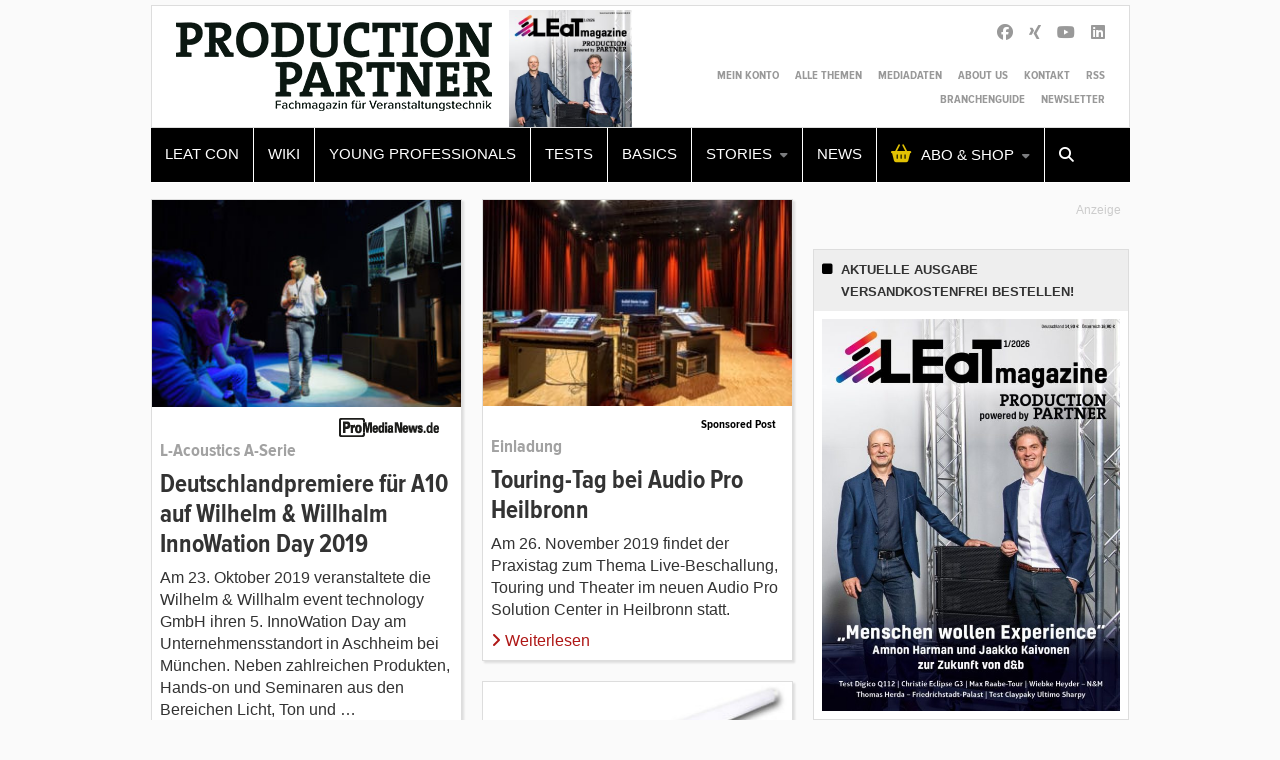

--- FILE ---
content_type: text/html; charset=UTF-8
request_url: https://www.production-partner.de/page/379/?utm_source=newsletter_270
body_size: 28459
content:

    <!Doctype html>
    <!--[if IE 7]>
<html class="no-js ie ie7" lang="de-DE" prefix="og: http://ogp.me/ns#"><![endif]-->
    <!--[if IE 8]>
<html class="no-js ie ie8" lang="de-DE" prefix="og: http://ogp.me/ns#"><![endif]-->
    <!--[if !IE]><!-->
<html class="no-js" lang="de-DE" prefix="og: http://ogp.me/ns#"><!--<![endif]-->
    <head profile="http://gmpg.org/xfn/11">
        
                        <meta data-privacy-proxy-server="https://privacy-proxy-server.usercentrics.eu">
                    <link rel="dns-prefetch" href="//web.cmp.usercentrics.eu" />
        <link rel="dns-prefetch" href="//api.usercentrics.eu" />

        <link rel="preconnect" href="//web.cmp.usercentrics.eu">
        <link rel="preconnect" href="//api.usercentrics.eu">
                    <link rel="preconnect" href="//privacy-proxy.usercentrics.eu">
        
        <link rel="preload" href="//web.cmp.usercentrics.eu/ui/loader.js" as="script">
                    <link rel="preload" href="//privacy-proxy.usercentrics.eu/latest/uc-block.bundle.js" as="script">
        
        <script id="usercentrics-cmp"
                data-settings-id="vA6nlYX04"
                src="https://web.cmp.usercentrics.eu/ui/loader.js"
            async>
        </script>

                    <script type="application/javascript" src="https://privacy-proxy.usercentrics.eu/latest/uc-block.bundle.js"></script>
        
    
                    <!-- Google Tag Manager head -->
        <script>
            dataLayer = [];
        </script>
        <script type="text/plain" data-usercentrics="Google Tag Manager">(function (w, d, s, l, i) {
                w[l] = w[l] || [];
                w[l].push({
                    'gtm.start':
                        new Date().getTime(), event: 'gtm.js'
                });
                var f = d.getElementsByTagName(s)[0],
                    j = d.createElement(s), dl = l != 'dataLayer' ? '&l=' + l : '';
                j.async = true;
                j.src = 'https://www.googletagmanager.com/gtm.js?id=' + i + dl;
                f.parentNode.insertBefore(j, f);
            })(window, document, 'script', 'dataLayer', 'GTM-TQJZQ3');
        </script>
        <!-- End Google Tag Manager -->
    
        <meta name="application-name" content="Production Partner">
        <meta name="msapplication-TileColor" content="#ffffff">
        <meta name="viewport" content="width=device-width, initial-scale=1">
        <meta http-equiv="Content-Type" content="text/html; charset=UTF-8" />

<!-- Diese Seite wurde optimiert mit wpSEO (https://www.wpseo.org). -->
<title>Fachmagazin für Veranstaltungstechnik | Seite 379 | Production Partner</title>
<meta name="description" content="Deutschlandpremiere für A10 auf Wilhelm &amp; Willhalm InnoWation Day 2019. Defender präsentiert MICRO 2 Kabelbrücken-Serie. Touring-Tag bei ..." />
<meta name="robots" content="index,follow" />
<link rel="canonical" href="https://www.production-partner.de/" />
<meta property="og:type" content="website">
<meta property="og:url" content="https://www.production-partner.de/">
<meta property="og:title" content="Fachmagazin für Veranstaltungstechnik">
<meta property="og:description" content="PRODUCTION PARTNER ist seit 1990 das marktführende Fachmagazin für professionelle Veranstaltungstechnik im deutschsprachigen Raum.">
<meta property="og:image" content="https://www.production-partner.de/app/uploads/2022/01/Logo_PP.jpeg">



        
        

        
<link rel='dns-prefetch' href='//fonts.ebnermedia.de' />

<link rel="alternate" type="application/rss+xml" title="Production Partner &raquo; Feed" href="https://www.production-partner.de/feed/" />
<link rel="alternate" type="application/rss+xml" title="Production Partner &raquo; Kommentar-Feed" href="https://www.production-partner.de/comments/feed/" />
<style id='wp-img-auto-sizes-contain-inline-css' type='text/css'>
img:is([sizes=auto i],[sizes^="auto," i]){contain-intrinsic-size:3000px 1500px}
/*# sourceURL=wp-img-auto-sizes-contain-inline-css */
</style>
<style id='wp-emoji-styles-inline-css' type='text/css'>

	img.wp-smiley, img.emoji {
		display: inline !important;
		border: none !important;
		box-shadow: none !important;
		height: 1em !important;
		width: 1em !important;
		margin: 0 0.07em !important;
		vertical-align: -0.1em !important;
		background: none !important;
		padding: 0 !important;
	}
/*# sourceURL=wp-emoji-styles-inline-css */
</style>
<style id='wp-block-library-inline-css' type='text/css'>
:root{--wp-block-synced-color:#7a00df;--wp-block-synced-color--rgb:122,0,223;--wp-bound-block-color:var(--wp-block-synced-color);--wp-editor-canvas-background:#ddd;--wp-admin-theme-color:#007cba;--wp-admin-theme-color--rgb:0,124,186;--wp-admin-theme-color-darker-10:#006ba1;--wp-admin-theme-color-darker-10--rgb:0,107,160.5;--wp-admin-theme-color-darker-20:#005a87;--wp-admin-theme-color-darker-20--rgb:0,90,135;--wp-admin-border-width-focus:2px}@media (min-resolution:192dpi){:root{--wp-admin-border-width-focus:1.5px}}.wp-element-button{cursor:pointer}:root .has-very-light-gray-background-color{background-color:#eee}:root .has-very-dark-gray-background-color{background-color:#313131}:root .has-very-light-gray-color{color:#eee}:root .has-very-dark-gray-color{color:#313131}:root .has-vivid-green-cyan-to-vivid-cyan-blue-gradient-background{background:linear-gradient(135deg,#00d084,#0693e3)}:root .has-purple-crush-gradient-background{background:linear-gradient(135deg,#34e2e4,#4721fb 50%,#ab1dfe)}:root .has-hazy-dawn-gradient-background{background:linear-gradient(135deg,#faaca8,#dad0ec)}:root .has-subdued-olive-gradient-background{background:linear-gradient(135deg,#fafae1,#67a671)}:root .has-atomic-cream-gradient-background{background:linear-gradient(135deg,#fdd79a,#004a59)}:root .has-nightshade-gradient-background{background:linear-gradient(135deg,#330968,#31cdcf)}:root .has-midnight-gradient-background{background:linear-gradient(135deg,#020381,#2874fc)}:root{--wp--preset--font-size--normal:16px;--wp--preset--font-size--huge:42px}.has-regular-font-size{font-size:1em}.has-larger-font-size{font-size:2.625em}.has-normal-font-size{font-size:var(--wp--preset--font-size--normal)}.has-huge-font-size{font-size:var(--wp--preset--font-size--huge)}.has-text-align-center{text-align:center}.has-text-align-left{text-align:left}.has-text-align-right{text-align:right}.has-fit-text{white-space:nowrap!important}#end-resizable-editor-section{display:none}.aligncenter{clear:both}.items-justified-left{justify-content:flex-start}.items-justified-center{justify-content:center}.items-justified-right{justify-content:flex-end}.items-justified-space-between{justify-content:space-between}.screen-reader-text{border:0;clip-path:inset(50%);height:1px;margin:-1px;overflow:hidden;padding:0;position:absolute;width:1px;word-wrap:normal!important}.screen-reader-text:focus{background-color:#ddd;clip-path:none;color:#444;display:block;font-size:1em;height:auto;left:5px;line-height:normal;padding:15px 23px 14px;text-decoration:none;top:5px;width:auto;z-index:100000}html :where(.has-border-color){border-style:solid}html :where([style*=border-top-color]){border-top-style:solid}html :where([style*=border-right-color]){border-right-style:solid}html :where([style*=border-bottom-color]){border-bottom-style:solid}html :where([style*=border-left-color]){border-left-style:solid}html :where([style*=border-width]){border-style:solid}html :where([style*=border-top-width]){border-top-style:solid}html :where([style*=border-right-width]){border-right-style:solid}html :where([style*=border-bottom-width]){border-bottom-style:solid}html :where([style*=border-left-width]){border-left-style:solid}html :where(img[class*=wp-image-]){height:auto;max-width:100%}:where(figure){margin:0 0 1em}html :where(.is-position-sticky){--wp-admin--admin-bar--position-offset:var(--wp-admin--admin-bar--height,0px)}@media screen and (max-width:600px){html :where(.is-position-sticky){--wp-admin--admin-bar--position-offset:0px}}

/*# sourceURL=wp-block-library-inline-css */
</style><style id='global-styles-inline-css' type='text/css'>
:root{--wp--preset--aspect-ratio--square: 1;--wp--preset--aspect-ratio--4-3: 4/3;--wp--preset--aspect-ratio--3-4: 3/4;--wp--preset--aspect-ratio--3-2: 3/2;--wp--preset--aspect-ratio--2-3: 2/3;--wp--preset--aspect-ratio--16-9: 16/9;--wp--preset--aspect-ratio--9-16: 9/16;--wp--preset--color--black: #000000;--wp--preset--color--cyan-bluish-gray: #abb8c3;--wp--preset--color--white: #ffffff;--wp--preset--color--pale-pink: #f78da7;--wp--preset--color--vivid-red: #cf2e2e;--wp--preset--color--luminous-vivid-orange: #ff6900;--wp--preset--color--luminous-vivid-amber: #fcb900;--wp--preset--color--light-green-cyan: #7bdcb5;--wp--preset--color--vivid-green-cyan: #00d084;--wp--preset--color--pale-cyan-blue: #8ed1fc;--wp--preset--color--vivid-cyan-blue: #0693e3;--wp--preset--color--vivid-purple: #9b51e0;--wp--preset--gradient--vivid-cyan-blue-to-vivid-purple: linear-gradient(135deg,rgb(6,147,227) 0%,rgb(155,81,224) 100%);--wp--preset--gradient--light-green-cyan-to-vivid-green-cyan: linear-gradient(135deg,rgb(122,220,180) 0%,rgb(0,208,130) 100%);--wp--preset--gradient--luminous-vivid-amber-to-luminous-vivid-orange: linear-gradient(135deg,rgb(252,185,0) 0%,rgb(255,105,0) 100%);--wp--preset--gradient--luminous-vivid-orange-to-vivid-red: linear-gradient(135deg,rgb(255,105,0) 0%,rgb(207,46,46) 100%);--wp--preset--gradient--very-light-gray-to-cyan-bluish-gray: linear-gradient(135deg,rgb(238,238,238) 0%,rgb(169,184,195) 100%);--wp--preset--gradient--cool-to-warm-spectrum: linear-gradient(135deg,rgb(74,234,220) 0%,rgb(151,120,209) 20%,rgb(207,42,186) 40%,rgb(238,44,130) 60%,rgb(251,105,98) 80%,rgb(254,248,76) 100%);--wp--preset--gradient--blush-light-purple: linear-gradient(135deg,rgb(255,206,236) 0%,rgb(152,150,240) 100%);--wp--preset--gradient--blush-bordeaux: linear-gradient(135deg,rgb(254,205,165) 0%,rgb(254,45,45) 50%,rgb(107,0,62) 100%);--wp--preset--gradient--luminous-dusk: linear-gradient(135deg,rgb(255,203,112) 0%,rgb(199,81,192) 50%,rgb(65,88,208) 100%);--wp--preset--gradient--pale-ocean: linear-gradient(135deg,rgb(255,245,203) 0%,rgb(182,227,212) 50%,rgb(51,167,181) 100%);--wp--preset--gradient--electric-grass: linear-gradient(135deg,rgb(202,248,128) 0%,rgb(113,206,126) 100%);--wp--preset--gradient--midnight: linear-gradient(135deg,rgb(2,3,129) 0%,rgb(40,116,252) 100%);--wp--preset--font-size--small: 13px;--wp--preset--font-size--medium: 20px;--wp--preset--font-size--large: 36px;--wp--preset--font-size--x-large: 42px;--wp--preset--spacing--20: 0.44rem;--wp--preset--spacing--30: 0.67rem;--wp--preset--spacing--40: 1rem;--wp--preset--spacing--50: 1.5rem;--wp--preset--spacing--60: 2.25rem;--wp--preset--spacing--70: 3.38rem;--wp--preset--spacing--80: 5.06rem;--wp--preset--shadow--natural: 6px 6px 9px rgba(0, 0, 0, 0.2);--wp--preset--shadow--deep: 12px 12px 50px rgba(0, 0, 0, 0.4);--wp--preset--shadow--sharp: 6px 6px 0px rgba(0, 0, 0, 0.2);--wp--preset--shadow--outlined: 6px 6px 0px -3px rgb(255, 255, 255), 6px 6px rgb(0, 0, 0);--wp--preset--shadow--crisp: 6px 6px 0px rgb(0, 0, 0);}:where(.is-layout-flex){gap: 0.5em;}:where(.is-layout-grid){gap: 0.5em;}body .is-layout-flex{display: flex;}.is-layout-flex{flex-wrap: wrap;align-items: center;}.is-layout-flex > :is(*, div){margin: 0;}body .is-layout-grid{display: grid;}.is-layout-grid > :is(*, div){margin: 0;}:where(.wp-block-columns.is-layout-flex){gap: 2em;}:where(.wp-block-columns.is-layout-grid){gap: 2em;}:where(.wp-block-post-template.is-layout-flex){gap: 1.25em;}:where(.wp-block-post-template.is-layout-grid){gap: 1.25em;}.has-black-color{color: var(--wp--preset--color--black) !important;}.has-cyan-bluish-gray-color{color: var(--wp--preset--color--cyan-bluish-gray) !important;}.has-white-color{color: var(--wp--preset--color--white) !important;}.has-pale-pink-color{color: var(--wp--preset--color--pale-pink) !important;}.has-vivid-red-color{color: var(--wp--preset--color--vivid-red) !important;}.has-luminous-vivid-orange-color{color: var(--wp--preset--color--luminous-vivid-orange) !important;}.has-luminous-vivid-amber-color{color: var(--wp--preset--color--luminous-vivid-amber) !important;}.has-light-green-cyan-color{color: var(--wp--preset--color--light-green-cyan) !important;}.has-vivid-green-cyan-color{color: var(--wp--preset--color--vivid-green-cyan) !important;}.has-pale-cyan-blue-color{color: var(--wp--preset--color--pale-cyan-blue) !important;}.has-vivid-cyan-blue-color{color: var(--wp--preset--color--vivid-cyan-blue) !important;}.has-vivid-purple-color{color: var(--wp--preset--color--vivid-purple) !important;}.has-black-background-color{background-color: var(--wp--preset--color--black) !important;}.has-cyan-bluish-gray-background-color{background-color: var(--wp--preset--color--cyan-bluish-gray) !important;}.has-white-background-color{background-color: var(--wp--preset--color--white) !important;}.has-pale-pink-background-color{background-color: var(--wp--preset--color--pale-pink) !important;}.has-vivid-red-background-color{background-color: var(--wp--preset--color--vivid-red) !important;}.has-luminous-vivid-orange-background-color{background-color: var(--wp--preset--color--luminous-vivid-orange) !important;}.has-luminous-vivid-amber-background-color{background-color: var(--wp--preset--color--luminous-vivid-amber) !important;}.has-light-green-cyan-background-color{background-color: var(--wp--preset--color--light-green-cyan) !important;}.has-vivid-green-cyan-background-color{background-color: var(--wp--preset--color--vivid-green-cyan) !important;}.has-pale-cyan-blue-background-color{background-color: var(--wp--preset--color--pale-cyan-blue) !important;}.has-vivid-cyan-blue-background-color{background-color: var(--wp--preset--color--vivid-cyan-blue) !important;}.has-vivid-purple-background-color{background-color: var(--wp--preset--color--vivid-purple) !important;}.has-black-border-color{border-color: var(--wp--preset--color--black) !important;}.has-cyan-bluish-gray-border-color{border-color: var(--wp--preset--color--cyan-bluish-gray) !important;}.has-white-border-color{border-color: var(--wp--preset--color--white) !important;}.has-pale-pink-border-color{border-color: var(--wp--preset--color--pale-pink) !important;}.has-vivid-red-border-color{border-color: var(--wp--preset--color--vivid-red) !important;}.has-luminous-vivid-orange-border-color{border-color: var(--wp--preset--color--luminous-vivid-orange) !important;}.has-luminous-vivid-amber-border-color{border-color: var(--wp--preset--color--luminous-vivid-amber) !important;}.has-light-green-cyan-border-color{border-color: var(--wp--preset--color--light-green-cyan) !important;}.has-vivid-green-cyan-border-color{border-color: var(--wp--preset--color--vivid-green-cyan) !important;}.has-pale-cyan-blue-border-color{border-color: var(--wp--preset--color--pale-cyan-blue) !important;}.has-vivid-cyan-blue-border-color{border-color: var(--wp--preset--color--vivid-cyan-blue) !important;}.has-vivid-purple-border-color{border-color: var(--wp--preset--color--vivid-purple) !important;}.has-vivid-cyan-blue-to-vivid-purple-gradient-background{background: var(--wp--preset--gradient--vivid-cyan-blue-to-vivid-purple) !important;}.has-light-green-cyan-to-vivid-green-cyan-gradient-background{background: var(--wp--preset--gradient--light-green-cyan-to-vivid-green-cyan) !important;}.has-luminous-vivid-amber-to-luminous-vivid-orange-gradient-background{background: var(--wp--preset--gradient--luminous-vivid-amber-to-luminous-vivid-orange) !important;}.has-luminous-vivid-orange-to-vivid-red-gradient-background{background: var(--wp--preset--gradient--luminous-vivid-orange-to-vivid-red) !important;}.has-very-light-gray-to-cyan-bluish-gray-gradient-background{background: var(--wp--preset--gradient--very-light-gray-to-cyan-bluish-gray) !important;}.has-cool-to-warm-spectrum-gradient-background{background: var(--wp--preset--gradient--cool-to-warm-spectrum) !important;}.has-blush-light-purple-gradient-background{background: var(--wp--preset--gradient--blush-light-purple) !important;}.has-blush-bordeaux-gradient-background{background: var(--wp--preset--gradient--blush-bordeaux) !important;}.has-luminous-dusk-gradient-background{background: var(--wp--preset--gradient--luminous-dusk) !important;}.has-pale-ocean-gradient-background{background: var(--wp--preset--gradient--pale-ocean) !important;}.has-electric-grass-gradient-background{background: var(--wp--preset--gradient--electric-grass) !important;}.has-midnight-gradient-background{background: var(--wp--preset--gradient--midnight) !important;}.has-small-font-size{font-size: var(--wp--preset--font-size--small) !important;}.has-medium-font-size{font-size: var(--wp--preset--font-size--medium) !important;}.has-large-font-size{font-size: var(--wp--preset--font-size--large) !important;}.has-x-large-font-size{font-size: var(--wp--preset--font-size--x-large) !important;}
/*# sourceURL=global-styles-inline-css */
</style>

<style id='classic-theme-styles-inline-css' type='text/css'>
/*! This file is auto-generated */
.wp-block-button__link{color:#fff;background-color:#32373c;border-radius:9999px;box-shadow:none;text-decoration:none;padding:calc(.667em + 2px) calc(1.333em + 2px);font-size:1.125em}.wp-block-file__button{background:#32373c;color:#fff;text-decoration:none}
/*# sourceURL=/wp-includes/css/classic-themes.min.css */
</style>
<link rel='stylesheet' id='font-awesome-css' href='https://fonts.ebnermedia.de/css/fontawesome/all.css?ver=2018-04-12' type='text/css' media='all' />
<link rel='stylesheet' id='child-styles-css' href='https://www.production-partner.de/app/themes/ebner-theme-child-production-partner/assets/css/site.min.css?ver=2018-04-12' type='text/css' media='all' />
<script type="text/javascript" src="https://www.production-partner.de/wp/wp-includes/js/jquery/jquery.min.js?ver=3.7.1" id="jquery-core-js"></script>
<script type="text/javascript" src="https://www.production-partner.de/wp/wp-includes/js/jquery/jquery-migrate.min.js?ver=3.4.1&#039; defer=&#039;defer" id="jquery-migrate-js"></script>
<link rel="https://api.w.org/" href="https://www.production-partner.de/wp-json/" /><meta property="og:title" name="og:title" content="Production Partner" />
<meta property="og:type" name="og:type" content="website" />
<meta property="og:description" name="og:description" content="Fachmagazin für Veranstaltungstechnik" />
<meta property="og:locale" name="og:locale" content="de_DE_formal" />
<meta property="og:site_name" name="og:site_name" content="Production Partner" />
<meta property="twitter:card" name="twitter:card" content="summary" />
    

	        <link id="rel_prev" rel="prev" href="https://www.production-partner.de/page/378/?utm_source=newsletter_270" />        <link id="rel_next" rel="next" href="https://www.production-partner.de/page/380/?utm_source=newsletter_270" />
        <!--  iPhone Web App Home Screen Icon -->
<link rel="apple-touch-icon" sizes="57x57" href="https://www.production-partner.de/app/themes/ebner-theme-child-production-partner/assets/img/devices/apple-touch-icon-57x57-precomposed.png" />
<link rel="apple-touch-icon" sizes="60x60" href="https://www.production-partner.de/app/themes/ebner-theme-child-production-partner/assets/img/devices/apple-touch-icon-60x60-precomposed.png" />
<link rel="apple-touch-icon" sizes="72x72" href="https://www.production-partner.de/app/themes/ebner-theme-child-production-partner/assets/img/devices/apple-touch-icon-72x72-precomposed.png" />
<link rel="apple-touch-icon" sizes="76x76" href="https://www.production-partner.de/app/themes/ebner-theme-child-production-partner/assets/img/devices/apple-touch-icon-76x76-precomposed.png" />
<link rel="apple-touch-icon" sizes="114x114" href="https://www.production-partner.de/app/themes/ebner-theme-child-production-partner/assets/img/devices/apple-touch-icon-114x114-precomposed.png" />
<link rel="apple-touch-icon" sizes="120x120" href="https://www.production-partner.de/app/themes/ebner-theme-child-production-partner/assets/img/devices/apple-touch-icon-120x120-precomposed.png" />
<link rel="apple-touch-icon" sizes="144x144" href="https://www.production-partner.de/app/themes/ebner-theme-child-production-partner/assets/img/devices/apple-touch-icon-144x144-precomposed.png" />
<link rel="apple-touch-icon" sizes="152x152" href="https://www.production-partner.de/app/themes/ebner-theme-child-production-partner/assets/img/devices/apple-touch-icon-152x152-precomposed.png" />
<link rel="apple-touch-icon" href="https://www.production-partner.de/app/themes/ebner-theme-child-production-partner/assets/img/devices/apple-touch-icon-precomposed.png" />

<!--  Android Web App Home Screen Icon -->
<link rel="shortcut icon" href="https://www.production-partner.de/app/themes/ebner-theme-child-production-partner/assets/img/devices/launcher-icon-4x.png" sizes="192x192">
<link rel="shortcut icon" href="https://www.production-partner.de/app/themes/ebner-theme-child-production-partner/assets/img/devices/launcher-icon-3x.png" sizes="144x144">
<link rel="shortcut icon" href="https://www.production-partner.de/app/themes/ebner-theme-child-production-partner/assets/img/devices/launcher-icon-2x.png" sizes="96x96">
<link rel="shortcut icon" href="https://www.production-partner.de/app/themes/ebner-theme-child-production-partner/assets/img/devices/launcher-icon-1-5x.png" sizes="72x72">
<link rel="shortcut icon" href="https://www.production-partner.de/app/themes/ebner-theme-child-production-partner/assets/img/devices/launcher-icon-1x.png" sizes="48x48">
<link rel="shortcut icon" href="https://www.production-partner.de/app/themes/ebner-theme-child-production-partner/assets/img/devices/launcher-icon-0-75x.png" sizes="36x36">

<!--  Windows Web App Home Screen Icon -->
<meta name="msapplication-square16x16logo" content="https://www.production-partner.de/app/themes/ebner-theme-child-production-partner/assets/img/devices/favicon-1.png" />
<meta name="msapplication-square24x24logo" content="https://www.production-partner.de/app/themes/ebner-theme-child-production-partner/assets/img/devices/favicon-2.png" />
<meta name="msapplication-square32x32logo" content="https://www.production-partner.de/app/themes/ebner-theme-child-production-partner/assets/img/devices/favicon-3.png" />
<meta name="msapplication-square64x64logo" content="https://www.production-partner.de/app/themes/ebner-theme-child-production-partner/assets/img/devices/favicon-4.png" />
<meta name="msapplication-square70x70logo" content="https://www.production-partner.de/app/themes/ebner-theme-child-production-partner/assets/img/devices/tiny.png" />
<meta name="msapplication-square150x150logo" content="https://www.production-partner.de/app/themes/ebner-theme-child-production-partner/assets/img/devices/square.png" />
<meta name="msapplication-wide310x150logo" content="https://www.production-partner.de/app/themes/ebner-theme-child-production-partner/assets/img/devices/wide.png" />
<meta name="msapplication-square310x310logo" content="https://www.production-partner.de/app/themes/ebner-theme-child-production-partner/assets/img/devices/large.png" />

<!-- Favicon and Feed -->
<link rel="shortcut icon" type="image/png" href="https://www.production-partner.de/app/themes/ebner-theme-child-production-partner/favicon.png">
<link rel="alternate" type="application/rss+xml" title="Production Partner Feed" href="https://www.production-partner.de/feed/">

<!-- Enable Startup Image for iOS Home Screen Web App -->
<meta name="apple-mobile-web-app-capable" content="yes"/>
<link rel="apple-touch-startup-image" href="https://www.production-partner.de/app/themes/ebner-theme-child-production-partner/assets/img/devices/event-load.png"/>

<!-- Startup Image iPad Landscape (748x1024) -->
<link rel="apple-touch-startup-image"
      href="https://www.production-partner.de/app/themes/ebner-theme-child-production-partner/assets/img/devices/event-load-ipad-landscape.png"
      media="screen and (min-device-width: 481px) and (max-device-width: 1024px) and (orientation:landscape)"/>
<!-- Startup Image iPad Portrait (768x1004) -->
<link rel="apple-touch-startup-image"
      href="https://www.production-partner.de/app/themes/ebner-theme-child-production-partner/assets/img/devices/event-load-ipad-portrait.png"
      media="screen and (min-device-width: 481px) and (max-device-width: 1024px) and (orientation:portrait)"/>
<!-- Startup Image iPhone (320x460) -->
<link rel="apple-touch-startup-image" href="https://www.production-partner.de/app/themes/ebner-theme-child-production-partner/assets/img/devices/event-load.png"
      media="screen and (max-device-width: 320px)"/>

                    <link rel="preload" href="https://pagead2.googlesyndication.com/tag/js/gpt.js" as="script">    <script  async="async" src="https://pagead2.googlesyndication.com/tag/js/gpt.js"></script>
    <script >
        var googletag = googletag || {};
        googletag.cmd = googletag.cmd || [];
    </script>
    <script >
        googletag.cmd.push( function () {

			var mapping_billboard = googletag.sizeMapping().addSize( [641, 250], [[940, 250], [980, 250]] ).addSize( [0,0], [[300, 250], [320, 75], [320, 100]] ).build();
var mapping_skyscraper_right = googletag.sizeMapping().addSize( [641, 250], [[120, 600], [160, 600], [300, 600]] ).addSize( [0,0], [[1, 1]] ).build();

		googletag.defineSlot( '/21615746714/PRP_Billboard', [[940, 250], [980, 250]], 'div-gpt-ad-8197838-1').defineSizeMapping(mapping_billboard).addService( googletag.pubads() );
		googletag.defineSlot( '/21615746714/PRP_Skyscraper', [[120, 600], [160, 600], [300, 600]], 'div-gpt-ad-8197838-5').defineSizeMapping(mapping_skyscraper_right).addService( googletag.pubads() );
		googletag.defineSlot( '/21615746714/PRP_ContentAd', [[300, 250], [580, 250]], 'div-gpt-ad-8197838-2').addService( googletag.pubads() );
		googletag.defineSlot( '/21615746714/prp_contentad_2', [[300, 250], [580, 250], [300, 600]], 'div-gpt-ad-1620634297490-0').addService( googletag.pubads() );
		googletag.defineSlot( '/21615746714/PRP_ContentAd_Sidebar_1', [[300, 250], [300, 600]], 'div-gpt-ad-8197838-3').addService( googletag.pubads() );
		googletag.defineSlot( '/21615746714/PRP_ContentAd_Sidebar_2', [[300, 250], [300, 600]], 'div-gpt-ad-8197838-4').addService( googletag.pubads() );
 		googletag.pubads().setTargeting( "home", "home" );
googletag.pubads().setPrivacySettings( { limitedAds: true } );            googletag.pubads().enableSingleRequest();
            googletag.pubads().collapseEmptyDivs();
            googletag.enableServices();
        } );
		        window.onload = function () {
            jQuery( window ).resize( function () {
                googletag.pubads().refresh();
                // console.log( 'refresh' );
            } );
        };
		    </script>
	        
        
        
        


        
    <meta name="generator" content="WP Rocket 3.20.3" data-wpr-features="wpr_desktop" /></head>

<body class="home blog paged paged-379 wp-theme-ebner-theme-mother wp-child-theme-ebner-theme-child-production-partner new-ebner-theme-body" id="site-top">
        <!-- Google Tag Manager (noscript) beginning body-->
        <noscript>
            <iframe src="https://www.googletagmanager.com/ns.html?id=GTM-TQJZQ3"
                    height="0" width="0" style="display:none;visibility:hidden"></iframe>
        </noscript>
        <!-- End Google Tag Manager (noscript) -->
	
    <div data-rocket-location-hash="dc029ea855ce5ae23e8ecada447574c4" id="1" class="ad-interstitial"></div>

<div data-rocket-location-hash="eda1931c16dc70e7bba0b4871e722ae2" class="grid-container">
	<div data-rocket-location-hash="04136fc011d0d4ff68dd49c24dd2467d" id="ad-top" class="ad-superbanner adtech">
    <div data-rocket-location-hash="a7218e4a07fdbdfe772eb3d090444329" class="ad-outer">
        <div class="ad-inner">
			        </div>
    </div>
    <div data-rocket-location-hash="efd4e198d77daa3e330951be43db3c6c" class="clear"></div>
</div>
<div data-rocket-location-hash="b8da7dbbc4c4c717444ee7c17c5aba1e" id="ad-right" class="ad-skyscraper ad-right adtech">
	<!-- /21615746714/PRP_Skyscraper -->
    <div id='div-gpt-ad-8197838-5'>
        <script >
            googletag.cmd.push( function () {
                googletag.display( 'div-gpt-ad-8197838-5' );
            } );
        </script>
    </div></div>
<div data-rocket-location-hash="8165201237b2faa002d7e7589344d376" id="ad-left" class="ad-skyscraper ad-left adtech">
	</div>    <div class="off-canvas-wrapper">
        <aside class="off-canvas-absolute position-right show-for-small-only mobile-aside-menu" id="mobile-aside-menu" data-off-canvas>
			<nav class="mobile-navigation"><ul id="menu-main-menu" class="menu"><li id="menu-item-131100" class="menu-item menu-item-type-custom menu-item-object-custom menu-item-131100"><a href="https://www.leatcon.com/">LEaT con</a></li>
<li id="menu-item-86759" class="menu-item menu-item-type-custom menu-item-object-custom menu-item-86759"><a href="https://wiki.production-partner.de/">WIKI</a></li>
<li id="menu-item-16734" class="menu-item menu-item-type-custom menu-item-object-custom menu-item-16734"><a href="https://www.production-partner.de/thema/young-professionals/">Young Professionals</a></li>
<li id="menu-item-2290" class="menu-item menu-item-type-taxonomy menu-item-object-category menu-item-2290"><a href="https://www.production-partner.de/test/">Tests</a></li>
<li id="menu-item-2289" class="menu-item menu-item-type-taxonomy menu-item-object-category menu-item-2289"><a href="https://www.production-partner.de/basics/">Basics</a></li>
<li id="menu-item-2291" class="menu-item menu-item-type-taxonomy menu-item-object-category menu-item-has-children menu-item-2291"><a href="https://www.production-partner.de/story/">Stories</a>
<ul class="sub-menu">
	<li id="menu-item-2527" class="menu-item menu-item-type-custom menu-item-object-custom menu-item-2527"><a href="https://www.production-partner.de/thema/report/">Reports</a></li>
	<li id="menu-item-2528" class="menu-item menu-item-type-custom menu-item-object-custom menu-item-2528"><a href="https://www.production-partner.de/thema/interview/">Interviews</a></li>
</ul>
</li>
<li id="menu-item-128203" class="menu-item menu-item-type-custom menu-item-object-custom menu-item-128203"><a href="https://www.production-partner.de/news/">News</a></li>
<li id="menu-item-2442" class="menu-shop menu-item menu-item-type-custom menu-item-object-custom menu-item-has-children menu-item-2442"><a target="_blank" href="/shop/">Abo &#038; Shop</a>
<ul class="sub-menu">
	<li id="menu-item-80073" class="menu-item menu-item-type-post_type menu-item-object-page menu-item-80073"><a href="https://www.production-partner.de/mein-konto/">Mein Konto</a></li>
	<li id="menu-item-80069" class="menu-item menu-item-type-custom menu-item-object-custom menu-item-80069"><a href="/shop/abos/">Abos</a></li>
	<li id="menu-item-80070" class="menu-item menu-item-type-custom menu-item-object-custom menu-item-80070"><a href="/shop/einzelhefte/">Einzelhefte</a></li>
	<li id="menu-item-80072" class="menu-item menu-item-type-custom menu-item-object-custom menu-item-80072"><a href="/shop/downloads/">Downloads</a></li>
	<li id="menu-item-120887" class="menu-item menu-item-type-taxonomy menu-item-object-product-category menu-item-120887"><a href="https://www.production-partner.de/shop/sonderhefte/">Sonderhefte</a></li>
</ul>
</li>
<li id="menu-item-54898" class="menu-search show-for-medium menu-item menu-item-type-custom menu-item-object-custom menu-item-54898"><a href="#"><i class="fa fa-search"></i></a></li>
</ul></nav><nav class="meta-navigation"><ul id="menu-header-menu" class="menu"><li id="menu-item-81897" class="menu-item menu-item-type-post_type menu-item-object-page menu-item-81897"><a href="https://www.production-partner.de/mein-konto/">Mein Konto</a></li>
<li id="menu-item-53203" class="menu-item menu-item-type-custom menu-item-object-custom menu-item-53203"><a href="https://www.production-partner.de/alle-themen/">Alle Themen</a></li>
<li id="menu-item-2623" class="menu-item menu-item-type-post_type menu-item-object-page menu-item-2623"><a href="https://www.production-partner.de/mediadaten/">Mediadaten</a></li>
<li id="menu-item-2293" class="menu-item menu-item-type-post_type menu-item-object-page menu-item-2293"><a href="https://www.production-partner.de/about/">About us</a></li>
<li id="menu-item-2294" class="menu-item menu-item-type-post_type menu-item-object-page menu-item-2294"><a href="https://www.production-partner.de/kontakt/">Kontakt</a></li>
<li id="menu-item-2297" class="menu-item menu-item-type-post_type menu-item-object-page menu-item-2297"><a href="https://www.production-partner.de/rss-feeds/">RSS</a></li>
<li id="menu-item-134518" class="menu-item menu-item-type-custom menu-item-object-custom menu-item-134518"><a href="https://www.production-partner.de/branchenguide/">Branchenguide</a></li>
<li id="menu-item-135333" class="menu-item menu-item-type-custom menu-item-object-custom menu-item-135333"><a href="https://www.production-partner.de/newsletter/">Newsletter</a></li>
</ul></nav>        </aside>
        <div class="off-canvas-content" data-off-canvas-content>
            <header id="title-bar" class="page-header">
                <!-- desktop -->
                <div class="show-for-medium">
                    <div class="grid-x colophon-container">
                        <div class="header-colophon cell medium-6">
							<a href="https://www.production-partner.de" title="Production Partner" class="logo-link" ><img src="https://www.production-partner.de/app/uploads/2016/08/ProductionPartner_White-1.png" class="logo-image" alt="Production Partner"></a>							<div class="issue-wrapper">
	<a href="https://www.production-partner.de/shop/leat-magazine-1-2026/" title="Aktuelle Ausgabe: Production Partner " class="header-current-issue product-identifier-link" data-product-name="LEaT magazine 2026-01" data-product-sku="MEPP260001" data-product-context="header-colophon" data-product-price="14.90" data-product-shipping="0" data-product-category="Einzelhefte" data-product-variant="print/digital" data-product-brand="Production Partner" ><img src="https://www.production-partner.de/app/uploads/2026/01/Titel_1_262-320x421.jpg"  alt="Aktuelle Ausgabe: Production Partner" class="current-issue-cover"></a></div>
                        </div>
                        <div class="header-menus cell medium-6">
                            <div class="grid-y">
                                <div class="header-container cell small-12">
									<nav class="social-navigation" id="site-social-icons"><a href="https://www.facebook.com/ProductionPartner/" title="Facebook" class="social-share-link social-share-link-facebook" ><i class="fab fa-facebook " aria-hidden="true"></i></a><a href="https://www.xing.com/news/pages/production-partner-289" title="Xing" class="social-share-link social-share-link-xing" ><i class="fab fa-xing " aria-hidden="true"></i></a><a href="https://www.youtube.com/channel/UCChvv3YpBMNh9ebV0SAiKjA" title="Youtube" class="social-share-link social-share-link-youtube" ><i class="fab fa-youtube " aria-hidden="true"></i></a><a href="https://www.linkedin.com/company/production-partner/" title="LinkedIn" class="social-share-link social-share-link-linkedin" ><i class="fab fa-linkedin " aria-hidden="true"></i></a></nav>									<nav class="meta-navigation"><ul id="menu-header-menu-1" class="menu"><li class="menu-item menu-item-type-post_type menu-item-object-page menu-item-81897"><a href="https://www.production-partner.de/mein-konto/">Mein Konto</a></li>
<li class="menu-item menu-item-type-custom menu-item-object-custom menu-item-53203"><a href="https://www.production-partner.de/alle-themen/">Alle Themen</a></li>
<li class="menu-item menu-item-type-post_type menu-item-object-page menu-item-2623"><a href="https://www.production-partner.de/mediadaten/">Mediadaten</a></li>
<li class="menu-item menu-item-type-post_type menu-item-object-page menu-item-2293"><a href="https://www.production-partner.de/about/">About us</a></li>
<li class="menu-item menu-item-type-post_type menu-item-object-page menu-item-2294"><a href="https://www.production-partner.de/kontakt/">Kontakt</a></li>
<li class="menu-item menu-item-type-post_type menu-item-object-page menu-item-2297"><a href="https://www.production-partner.de/rss-feeds/">RSS</a></li>
<li class="menu-item menu-item-type-custom menu-item-object-custom menu-item-134518"><a href="https://www.production-partner.de/branchenguide/">Branchenguide</a></li>
<li class="menu-item menu-item-type-custom menu-item-object-custom menu-item-135333"><a href="https://www.production-partner.de/newsletter/">Newsletter</a></li>
</ul></nav>                                </div>
                            </div>
                        </div>
                    </div>
                    <div class="grid-x" data-sticky-container id="menu-sticks-here">
                        <div class="main-navigation-container cell medium-12 no-gutter sticky" data-sticky data-margin-top="0"
                             data-top-anchor="menu-sticks-here">
							<nav class="main-navigation"><ul id="menu-main-menu-1" class="menu" data-dropdown-menu><li class="menu-item menu-item-type-custom menu-item-object-custom menu-item-131100"><a href="https://www.leatcon.com/">LEaT con</a></li>
<li class="menu-item menu-item-type-custom menu-item-object-custom menu-item-86759"><a href="https://wiki.production-partner.de/">WIKI</a></li>
<li class="menu-item menu-item-type-custom menu-item-object-custom menu-item-16734"><a href="https://www.production-partner.de/thema/young-professionals/">Young Professionals</a></li>
<li class="menu-item menu-item-type-taxonomy menu-item-object-category menu-item-2290"><a href="https://www.production-partner.de/test/">Tests</a></li>
<li class="menu-item menu-item-type-taxonomy menu-item-object-category menu-item-2289"><a href="https://www.production-partner.de/basics/">Basics</a></li>
<li class="menu-item menu-item-type-taxonomy menu-item-object-category menu-item-has-children menu-item-2291"><a href="https://www.production-partner.de/story/">Stories</a>
<ul class="sub-menu">
	<li class="menu-item menu-item-type-custom menu-item-object-custom menu-item-2527"><a href="https://www.production-partner.de/thema/report/">Reports</a></li>
	<li class="menu-item menu-item-type-custom menu-item-object-custom menu-item-2528"><a href="https://www.production-partner.de/thema/interview/">Interviews</a></li>
</ul>
</li>
<li class="menu-item menu-item-type-custom menu-item-object-custom menu-item-128203"><a href="https://www.production-partner.de/news/">News</a></li>
<li class="menu-shop menu-item menu-item-type-custom menu-item-object-custom menu-item-has-children menu-item-2442"><a target="_blank" href="/shop/">Abo &#038; Shop</a>
<ul class="sub-menu">
	<li class="menu-item menu-item-type-post_type menu-item-object-page menu-item-80073"><a href="https://www.production-partner.de/mein-konto/">Mein Konto</a></li>
	<li class="menu-item menu-item-type-custom menu-item-object-custom menu-item-80069"><a href="/shop/abos/">Abos</a></li>
	<li class="menu-item menu-item-type-custom menu-item-object-custom menu-item-80070"><a href="/shop/einzelhefte/">Einzelhefte</a></li>
	<li class="menu-item menu-item-type-custom menu-item-object-custom menu-item-80072"><a href="/shop/downloads/">Downloads</a></li>
	<li class="menu-item menu-item-type-taxonomy menu-item-object-product-category menu-item-120887"><a href="https://www.production-partner.de/shop/sonderhefte/">Sonderhefte</a></li>
</ul>
</li>
<li class="menu-search show-for-medium menu-item menu-item-type-custom menu-item-object-custom menu-item-54898"><a href="#"><i class="fa fa-search"></i></a></li>
</ul></nav>                            <div class="header-search cell small-12 no-gutter">
								<form role="search" method="get" class="search-form" action="https://www.production-partner.de">
    <div class="input-fields">
        <input class="search-terms" type="search" value="" name="suche" placeholder="Suchbegriff eingeben" aria-required="true" required>
		        <div class="search-filter-options">
            <label><input type="radio" name="filter" value="" class="no-filter" checked>
				Alles</label>
			                <label><input type="radio" name="filter" value="products" class="ee_te_search_in_post_type_products">
					Shop</label>
			</div>
		    </div>
    <div class="button-group show-for-medium">
        <button class="custom-button" type="submit">Suchen</button>
        <div class="custom-button close-search" role="button" aria-label="Suchformular verbergen"></div>
    </div>
    <button class="custom-button toggle-search show-for-small-only" aria-label="Suchformular zeigen oder verbergen"></button>
</form>                            </div>
                        </div>
                    </div>
                </div>
                <!-- desktop END -->
                <!-- mobile -->
                <div class="show-for-small-only">
                    <div class="grid-x">
                        <div class="header-colophon cell small-12">
							<a href="https://www.production-partner.de" title="Production Partner" class="logo-image-wrapper" ><img src="https://www.production-partner.de/app/uploads/2015/04/Production-Partner_mobile-logo.png" class="logo-image" alt="Production Partner"></a>                            <div class="button-group">
                                <div class="custom-button toggle-search" role="button" id="toggle-search"></div>
                                <div class="custom-button toggle-menu" aria-hidden="false" role="button"
                                     id="toggle-menu"></div>
                            </div>
                        </div>
                        <div class="header-search cell small-12">
							<form role="search" method="get" class="search-form" action="https://www.production-partner.de">
    <div class="input-fields">
        <input class="search-terms" type="search" value="" name="suche" placeholder="Suchbegriff eingeben" aria-required="true" required>
		        <div class="search-filter-options">
            <label><input type="radio" name="filter" value="" class="no-filter" checked>
				Alles</label>
			                <label><input type="radio" name="filter" value="products" class="ee_te_search_in_post_type_products">
					Shop</label>
			</div>
		    </div>
    <div class="button-group show-for-medium">
        <button class="custom-button" type="submit">Suchen</button>
        <div class="custom-button close-search" role="button" aria-label="Suchformular verbergen"></div>
    </div>
    <button class="custom-button toggle-search show-for-small-only" aria-label="Suchformular zeigen oder verbergen"></button>
</form>                        </div>
                    </div>
                </div>
                <!-- mobile END -->
            </header>
<div id="ad-under-menu" class="ad-billboard adtech admanager">
	<!-- /21615746714/PRP_Billboard -->
    <div id='div-gpt-ad-8197838-1'>
        <script >
            googletag.cmd.push( function () {
                googletag.display( 'div-gpt-ad-8197838-1' );
            } );
        </script>
    </div></div>
<div class="grid-x grid-top">
    <div class="cell medium-8 small-12">
                <div class="grid-x grid-margin-x tile-grid">

            
            <div class="excerpt-tile cell small-12 medium-6" id="tile-1">
    <a href="https://www.production-partner.de/news/deutschlandpremiere-fuer-a10-auf-wilhelm-willhalm-innowation-day-2019/">
        <div class="tile-image">
            	    <div class="post-thumbnail">
		<img width="320" height="214" src="https://www.production-partner.de/app/uploads/2019/11/L-Acoustics_WW_InnoWation-Day-2019_3-580x387-320x214.jpg" class="attachment-medium size-medium wp-post-image" alt="" decoding="async" fetchpriority="high" srcset="https://www.production-partner.de/app/uploads/2019/11/L-Acoustics_WW_InnoWation-Day-2019_3-580x387-320x214.jpg 320w, https://www.production-partner.de/app/uploads/2019/11/L-Acoustics_WW_InnoWation-Day-2019_3-580x387.jpg 580w, https://www.production-partner.de/app/uploads/2019/11/L-Acoustics_WW_InnoWation-Day-2019_3-580x387-255x170.jpg 255w, https://www.production-partner.de/app/uploads/2019/11/L-Acoustics_WW_InnoWation-Day-2019_3-580x387-300x200.jpg 300w" sizes="(max-width: 320px) 100vw, 320px" />    </div>
	        </div>
        <div class="tile-text">
            <div class="tile-header">
	
    <div class="flag "><img src="https://www.production-partner.de/app/themes/ebner-theme-child-production-partner/assets/img/promedianews.png" alt="ProMediaNews"></div>
	    <div class="h4 subtitle">L-Acoustics A-Serie</div>
</div>

                        <h2>Deutschlandpremiere für A10 auf Wilhelm &#038; Willhalm InnoWation Day 2019</h2>
            
                        <div class="excerpt-content">
                Am 23. Oktober 2019 veranstaltete die Wilhelm &#038; Willhalm event technology GmbH ihren 5. InnoWation Day am Unternehmensstandort in Aschheim bei München. Neben zahlreichen Produkten, Hands-on und Seminaren aus den Bereichen Licht, Ton und &#8230;<p class="read-further-link">Weiterlesen</p>            </div>
                    </div>
    </a>
</div><div class="excerpt-tile advertisement cell small-12 medium-6"></div><div class="excerpt-tile cell small-12 medium-6" id="tile-2">
    <a href="https://www.production-partner.de/news/defender-praesentiert-micro-2-kabelbruecken-serie/">
        <div class="tile-image">
            	    <div class="post-thumbnail">
		<img width="320" height="320" src="https://www.production-partner.de/app/uploads/2019/11/Defender_MICRO_Car-580x580-320x320.jpg" class="attachment-medium size-medium wp-post-image" alt="" decoding="async" srcset="https://www.production-partner.de/app/uploads/2019/11/Defender_MICRO_Car-580x580-320x320.jpg 320w, https://www.production-partner.de/app/uploads/2019/11/Defender_MICRO_Car-580x580-150x150.jpg 150w, https://www.production-partner.de/app/uploads/2019/11/Defender_MICRO_Car-580x580.jpg 580w, https://www.production-partner.de/app/uploads/2019/11/Defender_MICRO_Car-580x580-255x255.jpg 255w" sizes="(max-width: 320px) 100vw, 320px" />    </div>
	        </div>
        <div class="tile-text">
            <div class="tile-header">
	
    <div class="flag "><img src="https://www.production-partner.de/app/themes/ebner-theme-child-production-partner/assets/img/promedianews.png" alt="ProMediaNews"></div>
	    <div class="h4 subtitle">Kabelführungen</div>
</div>

                        <h2>Defender präsentiert MICRO 2 Kabelbrücken-Serie</h2>
            
                        <div class="excerpt-content">
                Nach der Einführung der MICRO-Kabelbrückenserie auf der diesjährigen Prolight + Sound in Frankfurt am Main verdoppelt Defender nun den Einsatz: Die neue MICRO 2-Serie bietet Platz für zwei Kabelführungen und gewährleistet dank ihrer neu &#8230;<p class="read-further-link">Weiterlesen</p>            </div>
                    </div>
    </a>
</div><div class="excerpt-tile cell small-12 medium-6" id="tile-3">
    <a href="https://www.production-partner.de/dm-native-advert/touring-tag-bei-audio-pro-heilbronn/">
        <div class="tile-image">
            	    <div class="post-thumbnail">
		<img width="320" height="213" src="https://www.production-partner.de/app/uploads/2019/11/AudioPro_SolutionCenter_13-320x213.jpg" class="attachment-medium size-medium wp-post-image" alt="Audio Pro Solution Center in Heilbronn" decoding="async" srcset="https://www.production-partner.de/app/uploads/2019/11/AudioPro_SolutionCenter_13-320x213.jpg 320w, https://www.production-partner.de/app/uploads/2019/11/AudioPro_SolutionCenter_13-768x512.jpg 768w, https://www.production-partner.de/app/uploads/2019/11/AudioPro_SolutionCenter_13-580x386.jpg 580w, https://www.production-partner.de/app/uploads/2019/11/AudioPro_SolutionCenter_13-255x170.jpg 255w, https://www.production-partner.de/app/uploads/2019/11/AudioPro_SolutionCenter_13-300x200.jpg 300w, https://www.production-partner.de/app/uploads/2019/11/AudioPro_SolutionCenter_13.jpg 1024w" sizes="(max-width: 320px) 100vw, 320px" />    </div>
	        </div>
        <div class="tile-text">
            <div class="tile-header">
	
    <div class="flag "><span class="advertorials">Sponsored Post</span> </div>
	    <div class="h4 subtitle">Einladung</div>
</div>

                        <h2>Touring-Tag bei Audio Pro Heilbronn</h2>
            
                        <div class="excerpt-content">
                Am 26. November 2019 findet der Praxistag zum Thema Live-Beschallung, Touring und Theater im neuen Audio Pro Solution Center in Heilbronn statt.<p class="read-further-link">Weiterlesen</p>            </div>
                    </div>
    </a>
</div>        <div class="excerpt-tile advertisement cell small-12 medium-6">
            <div class="content-ad adtech" id="slot-content_one">
                <div class="ad-marker">Anzeige</div>
				<!-- /21615746714/PRP_ContentAd -->
    <div id='div-gpt-ad-8197838-2'>
        <script >
            googletag.cmd.push( function () {
                googletag.display( 'div-gpt-ad-8197838-2' );
            } );
        </script>
    </div>            </div>
        </div>
	<div class="excerpt-tile cell small-12 medium-6" id="tile-4">
    <a href="https://www.production-partner.de/news/astera-lieferung-niclen-investiert-in-akku-tubes-scheinwerfer/">
        <div class="tile-image">
            	    <div class="post-thumbnail">
		<img width="320" height="153" src="https://www.production-partner.de/app/uploads/2019/11/Titan-2-580x278-320x153.jpg" class="attachment-medium size-medium wp-post-image" alt="" decoding="async" loading="lazy" srcset="https://www.production-partner.de/app/uploads/2019/11/Titan-2-580x278-320x153.jpg 320w, https://www.production-partner.de/app/uploads/2019/11/Titan-2-580x278.jpg 580w, https://www.production-partner.de/app/uploads/2019/11/Titan-2-580x278-255x122.jpg 255w, https://www.production-partner.de/app/uploads/2019/11/Titan-2-580x278-300x144.jpg 300w" sizes="auto, (max-width: 320px) 100vw, 320px" />    </div>
	        </div>
        <div class="tile-text">
            <div class="tile-header">
	
    <div class="flag "><img src="https://www.production-partner.de/app/themes/ebner-theme-child-production-partner/assets/img/promedianews.png" alt="ProMediaNews"></div>
	    <div class="h4 subtitle">AX5, TitanTube &amp; HeliosTube in Dortmund bereits verfügbar</div>
</div>

                        <h2>Astera-Lieferung: NicLen investiert in Akku-Tubes &#038; Scheinwerfer</h2>
            
                        <div class="excerpt-content">
                NicLen hat sein Portfolio mit Astera-Akkuscheinwerfern erweitert: Neben dem AX5 TiplePAR setzt das Unternehmen auf die neuen LED-Sticks TitanTube &#038; HeliosTube. Die bestellten Lampen wurden vom Astera-Großhändler in Augsburg bereits an &#8230;<p class="read-further-link">Weiterlesen</p>            </div>
                    </div>
    </a>
</div><div class="excerpt-tile cell small-12 medium-6" id="tile-5">
    <a href="https://www.production-partner.de/news/odin-audio-systems-erweitert-sein-sortiment-um-zwei-side-fill-lautsprecher/">
        <div class="tile-image">
            	    <div class="post-thumbnail">
		<img width="320" height="510" src="https://www.production-partner.de/app/uploads/2019/11/D3931_-580x924-320x510.jpg" class="attachment-medium size-medium wp-post-image" alt="" decoding="async" loading="lazy" srcset="https://www.production-partner.de/app/uploads/2019/11/D3931_-580x924-320x510.jpg 320w, https://www.production-partner.de/app/uploads/2019/11/D3931_-580x924.jpg 580w, https://www.production-partner.de/app/uploads/2019/11/D3931_-580x924-188x300.jpg 188w, https://www.production-partner.de/app/uploads/2019/11/D3931_-580x924-160x255.jpg 160w, https://www.production-partner.de/app/uploads/2019/11/D3931_-580x924-255x406.jpg 255w" sizes="auto, (max-width: 320px) 100vw, 320px" />    </div>
	        </div>
        <div class="tile-text">
            <div class="tile-header">
	
    <div class="flag "><img src="https://www.production-partner.de/app/themes/ebner-theme-child-production-partner/assets/img/promedianews.png" alt="ProMediaNews"></div>
	    <div class="h4 subtitle">SF-12A und SF-15A</div>
</div>

                        <h2>Odin Audio Systems erweitert sein Sortiment um zwei Side Fill Lautsprecher</h2>
            
                        <div class="excerpt-content">
                Odin Audio Systems kündigt zwei neue Ergänzungen der Odin Familie an: Mit dem SF-12A und dem SF-15A Side Fill Lautsprechern will Odin jetzt auch auf der Bühne glasklaren Sound liefern.<p class="read-further-link">Weiterlesen</p>            </div>
                    </div>
    </a>
</div><div class="excerpt-tile cell small-12 medium-6" id="tile-6">
    <a href="https://www.production-partner.de/news/shure-axient-digital-bei-der-fete-des-vignerons/">
        <div class="tile-image">
            	    <div class="post-thumbnail">
		<img width="320" height="214" src="https://www.production-partner.de/app/uploads/2019/11/Shure-580x387-320x214.jpg" class="attachment-medium size-medium wp-post-image" alt="" decoding="async" loading="lazy" srcset="https://www.production-partner.de/app/uploads/2019/11/Shure-580x387-320x214.jpg 320w, https://www.production-partner.de/app/uploads/2019/11/Shure-580x387-255x170.jpg 255w, https://www.production-partner.de/app/uploads/2019/11/Shure-580x387-300x200.jpg 300w, https://www.production-partner.de/app/uploads/2019/11/Shure-580x387.jpg 580w" sizes="auto, (max-width: 320px) 100vw, 320px" />    </div>
	        </div>
        <div class="tile-text">
            <div class="tile-header">
	
    <div class="flag "><img src="https://www.production-partner.de/app/themes/ebner-theme-child-production-partner/assets/img/promedianews.png" alt="ProMediaNews"></div>
	    <div class="h4 subtitle">Drahtlostechnik am physikalischen Limit</div>
</div>

                        <h2>Shure Axient Digital bei der Fête des Vignerons</h2>
            
                        <div class="excerpt-content">
                Vom 18. Juli bis 11. August 2019 befand sich die Schweizer Stadt Vevey am Genfer See im Ausnahmezustand: Rund eine Million Besucher folgten dem Ruf der örtlichen Weinbruderschaft Confrérie des Vignerons und machten die 12. Winzerfest-Ausgabe der &#8230;<p class="read-further-link">Weiterlesen</p>            </div>
                    </div>
    </a>
</div><div class="excerpt-tile cell small-12 medium-6" id="tile-7">
    <a href="https://www.production-partner.de/story/still-not-dead-yet-lichtdesign-der-phil-collins-welttournee/">
        <div class="tile-image">
            	    <div class="post-thumbnail">
		<img width="320" height="480" src="https://www.production-partner.de/app/uploads/2019/11/Phil-Collins-Still-Not-Dead-Yet-Tour-Copyright-Manfred-H.-Vogel-17_139500_mx1-320x480.jpg" class="attachment-medium size-medium wp-post-image" alt="Phil Collins vor Robe Patt und mit Shure KSM 8" decoding="async" loading="lazy" srcset="https://www.production-partner.de/app/uploads/2019/11/Phil-Collins-Still-Not-Dead-Yet-Tour-Copyright-Manfred-H.-Vogel-17_139500_mx1-320x480.jpg 320w, https://www.production-partner.de/app/uploads/2019/11/Phil-Collins-Still-Not-Dead-Yet-Tour-Copyright-Manfred-H.-Vogel-17_139500_mx1-580x870.jpg 580w, https://www.production-partner.de/app/uploads/2019/11/Phil-Collins-Still-Not-Dead-Yet-Tour-Copyright-Manfred-H.-Vogel-17_139500_mx1-200x300.jpg 200w, https://www.production-partner.de/app/uploads/2019/11/Phil-Collins-Still-Not-Dead-Yet-Tour-Copyright-Manfred-H.-Vogel-17_139500_mx1-170x255.jpg 170w, https://www.production-partner.de/app/uploads/2019/11/Phil-Collins-Still-Not-Dead-Yet-Tour-Copyright-Manfred-H.-Vogel-17_139500_mx1-255x382.jpg 255w, https://www.production-partner.de/app/uploads/2019/11/Phil-Collins-Still-Not-Dead-Yet-Tour-Copyright-Manfred-H.-Vogel-17_139500_mx1.jpg 683w" sizes="auto, (max-width: 320px) 100vw, 320px" />    </div>
	        </div>
        <div class="tile-text">
            <div class="tile-header">
	
	    <div class="h4 subtitle">Report</div>
</div>

                        <h2>Still Not Dead Yet: Lichtdesign der Phil Collins Welttournee</h2>
            
                        <div class="excerpt-content">
                Seit 2017 ist Phil Collins auf Welttournee, im Sommer 2019 besuchte die Produktion Fußballstadien in Deutschland. Roland Greil berichtet in seiner Rolle als Associate Lighting Designer vom Produktionsalltag und der Entstehung des Lichtdesigns<p class="read-further-link">Weiterlesen</p>            </div>
                    </div>
    </a>
</div>        <div class="excerpt-tile advertisement cell small-12 medium-6">
            <div class="content-ad adtech" id="slot-content_two">
                <div class="ad-marker">Anzeige</div>
				<!-- /21615746714/prp_contentad_2 -->
    <div id='div-gpt-ad-1620634297490-0'>
        <script >
            googletag.cmd.push( function () {
                googletag.display( 'div-gpt-ad-1620634297490-0' );
            } );
        </script>
    </div>            </div>
        </div>
	<div class="excerpt-tile cell small-12 medium-6" id="tile-8">
    <a href="https://www.production-partner.de/news/megaforce-baut-replik-der-woodstock-buehne/">
        <div class="tile-image">
            	    <div class="post-thumbnail">
		<img width="320" height="213" src="https://www.production-partner.de/app/uploads/2019/11/woodstock-megaforce-jrgen-schurr.jpeg-580x386-320x213.jpg" class="attachment-medium size-medium wp-post-image" alt="" decoding="async" loading="lazy" srcset="https://www.production-partner.de/app/uploads/2019/11/woodstock-megaforce-jrgen-schurr.jpeg-580x386-320x213.jpg 320w, https://www.production-partner.de/app/uploads/2019/11/woodstock-megaforce-jrgen-schurr.jpeg-580x386.jpg 580w, https://www.production-partner.de/app/uploads/2019/11/woodstock-megaforce-jrgen-schurr.jpeg-580x386-255x170.jpg 255w, https://www.production-partner.de/app/uploads/2019/11/woodstock-megaforce-jrgen-schurr.jpeg-580x386-300x200.jpg 300w" sizes="auto, (max-width: 320px) 100vw, 320px" />    </div>
	        </div>
        <div class="tile-text">
            <div class="tile-header">
	
    <div class="flag "><img src="https://www.production-partner.de/app/themes/ebner-theme-child-production-partner/assets/img/promedianews.png" alt="ProMediaNews"></div>
	    <div class="h4 subtitle">Bühnenbau</div>
</div>

                        <h2>Megaforce baut Replik der Woodstock-Bühne</h2>
            
                        <div class="excerpt-content">
                Megaforce hat ein neues Mitglied in seiner Bühnenfamilie: den Nachbau der legendären Woodstock-Bühne. Die Idee zum Nachbau dieser „Mutter aller Festival-Bühnen“ entstand im Rahmen der Woodstock-Ausstellung in Karlsruhe. Im verkleinerten Maßstab &#8230;<p class="read-further-link">Weiterlesen</p>            </div>
                    </div>
    </a>
</div><div class="excerpt-tile cell small-12 medium-6" id="tile-9">
    <a href="https://www.production-partner.de/news/rcf-audio-equipment-beim-elbenwald-musikfestival-und-fan-convention-2019/">
        <div class="tile-image">
            	    <div class="post-thumbnail">
		<img width="320" height="214" src="https://www.production-partner.de/app/uploads/2019/11/Elbenwald-Festival_2019_RCF_MARCUS-SCHEUERMANN_DIGITAL-ARTIST-6915-580x387-320x214.jpg" class="attachment-medium size-medium wp-post-image" alt="" decoding="async" loading="lazy" srcset="https://www.production-partner.de/app/uploads/2019/11/Elbenwald-Festival_2019_RCF_MARCUS-SCHEUERMANN_DIGITAL-ARTIST-6915-580x387-320x214.jpg 320w, https://www.production-partner.de/app/uploads/2019/11/Elbenwald-Festival_2019_RCF_MARCUS-SCHEUERMANN_DIGITAL-ARTIST-6915-580x387.jpg 580w, https://www.production-partner.de/app/uploads/2019/11/Elbenwald-Festival_2019_RCF_MARCUS-SCHEUERMANN_DIGITAL-ARTIST-6915-580x387-255x170.jpg 255w, https://www.production-partner.de/app/uploads/2019/11/Elbenwald-Festival_2019_RCF_MARCUS-SCHEUERMANN_DIGITAL-ARTIST-6915-580x387-300x200.jpg 300w" sizes="auto, (max-width: 320px) 100vw, 320px" />    </div>
	        </div>
        <div class="tile-text">
            <div class="tile-header">
	
    <div class="flag "><img src="https://www.production-partner.de/app/themes/ebner-theme-child-production-partner/assets/img/promedianews.png" alt="ProMediaNews"></div>
	    <div class="h4 subtitle">PM Blue</div>
</div>

                        <h2>RCF-Audio-Equipment beim Elbenwald Musikfestival und Fan-Convention 2019</h2>
            
                        <div class="excerpt-content">
                Das Elbenwald Festival ist eine ganz besonderes Event. Es verbindet das Beste aus der Welt der Conventions und Festivals und ist Treffpunkt für Film-Fanatiker, Fantasy-Enthusiasten, Gamer und Musikfans. Zum vorerst letzten Mal fand das Elbenwald &#8230;<p class="read-further-link">Weiterlesen</p>            </div>
                    </div>
    </a>
</div><div class="excerpt-tile cell small-12 medium-6" id="tile-10">
    <a href="https://www.production-partner.de/test/philips-vari-lite-vl2600-im-test/">
        <div class="tile-image">
            	    <div class="post-thumbnail">
		<img width="320" height="400" src="https://www.production-partner.de/app/uploads/2019/07/VL2600_Profile-320x400.jpg" class="attachment-medium size-medium wp-post-image" alt="" decoding="async" loading="lazy" srcset="https://www.production-partner.de/app/uploads/2019/07/VL2600_Profile-320x400.jpg 320w, https://www.production-partner.de/app/uploads/2019/07/VL2600_Profile-240x300.jpg 240w, https://www.production-partner.de/app/uploads/2019/07/VL2600_Profile-204x255.jpg 204w, https://www.production-partner.de/app/uploads/2019/07/VL2600_Profile-255x319.jpg 255w, https://www.production-partner.de/app/uploads/2019/07/VL2600_Profile.jpg 480w" sizes="auto, (max-width: 320px) 100vw, 320px" />    </div>
	        </div>
        <div class="tile-text">
            <div class="tile-header">
	
	    <div class="h4 subtitle">Midrange-Serie aus Texas</div>
</div>

                        <h2>Philips Vari-Lite VL2600 im Test</h2>
            
                        <div class="excerpt-content">
                Eine 550-Watt-LED-Engine mit 30.000 Lumen, drei nahezu baugleiche und doch grundverschiedene Geräte – und echte Kampfpreise<p class="read-further-link">Weiterlesen</p>            </div>
                    </div>
    </a>
</div><div class="excerpt-tile cell small-12 medium-6" id="tile-11">
    <a href="https://www.production-partner.de/news/analoge-aquilon-loesung-fuer-hochaufloesende-led-videowand-inhalte-in-paris/">
        <div class="tile-image">
            	    <div class="post-thumbnail">
		<img width="320" height="214" src="https://www.production-partner.de/app/uploads/2019/11/AnalogWay-CorporateEvent-AquilonRS2-PicturallPro_2-580x387-320x214.jpg" class="attachment-medium size-medium wp-post-image" alt="" decoding="async" loading="lazy" srcset="https://www.production-partner.de/app/uploads/2019/11/AnalogWay-CorporateEvent-AquilonRS2-PicturallPro_2-580x387-320x214.jpg 320w, https://www.production-partner.de/app/uploads/2019/11/AnalogWay-CorporateEvent-AquilonRS2-PicturallPro_2-580x387.jpg 580w, https://www.production-partner.de/app/uploads/2019/11/AnalogWay-CorporateEvent-AquilonRS2-PicturallPro_2-580x387-255x170.jpg 255w, https://www.production-partner.de/app/uploads/2019/11/AnalogWay-CorporateEvent-AquilonRS2-PicturallPro_2-580x387-300x200.jpg 300w" sizes="auto, (max-width: 320px) 100vw, 320px" />    </div>
	        </div>
        <div class="tile-text">
            <div class="tile-header">
	
    <div class="flag "><img src="https://www.production-partner.de/app/themes/ebner-theme-child-production-partner/assets/img/promedianews.png" alt="ProMediaNews"></div>
	    <div class="h4 subtitle">Videoprozessoren und Medienserver</div>
</div>

                        <h2>Analoge Aquilon-Lösung für hochauflösende LED-Videowand-Inhalte in Paris</h2>
            
                        <div class="excerpt-content">
                Der AV-Verleiher Brill Audio Visual Ltd. aus Budapest lieferte Analog Way’s neuen Aquilon RS2 LivePremier Bildprozessor und Präsentationssystem mit Shot Box²-Controller und Picturall Pro-Medienserver (beide von Analog Way) für  &#8230;<p class="read-further-link">Weiterlesen</p>            </div>
                    </div>
    </a>
</div><div class="excerpt-tile cell small-12 medium-6" id="tile-12">
    <a href="https://www.production-partner.de/news/soundking-europe-erhaelt-baychi-newcomer-award/">
        <div class="tile-image">
            	    <div class="post-thumbnail">
		<img width="320" height="214" src="https://www.production-partner.de/app/uploads/2019/11/Markus-Falter-580x387-320x214.jpg" class="attachment-medium size-medium wp-post-image" alt="" decoding="async" loading="lazy" srcset="https://www.production-partner.de/app/uploads/2019/11/Markus-Falter-580x387-320x214.jpg 320w, https://www.production-partner.de/app/uploads/2019/11/Markus-Falter-580x387.jpg 580w, https://www.production-partner.de/app/uploads/2019/11/Markus-Falter-580x387-255x170.jpg 255w, https://www.production-partner.de/app/uploads/2019/11/Markus-Falter-580x387-300x200.jpg 300w" sizes="auto, (max-width: 320px) 100vw, 320px" />    </div>
	        </div>
        <div class="tile-text">
            <div class="tile-header">
	
    <div class="flag "><img src="https://www.production-partner.de/app/themes/ebner-theme-child-production-partner/assets/img/promedianews.png" alt="ProMediaNews"></div>
	    <div class="h4 subtitle">Treffen der Geschäftsführer chinesischer Unternehmen und Niederlassungen in Bayern</div>
</div>

                        <h2>Soundking Europe erhält BAYCHI Newcomer-Award</h2>
            
                        <div class="excerpt-content">
                Soundking Europe erhielt am 17. Oktober 2019 den BAYCHI Newcomer-Award. Das Unternehmen wurde für sein innovatives Geschäftsmodell ausgezeichnet und verkündet ambitionierte Pläne im Bereich autonomer Beschallungstechnik<p class="read-further-link">Weiterlesen</p>            </div>
                    </div>
    </a>
</div><div class="excerpt-tile cell small-12 medium-6" id="tile-13">
    <a href="https://www.production-partner.de/news/jojo-tillmann-bertil-mark-gestalteten-das-set-und-lichtdesign-fuer-alvaro-soler-tour/">
        <div class="tile-image">
            	    <div class="post-thumbnail">
		<img width="320" height="214" src="https://www.production-partner.de/app/uploads/2019/11/PG__7995_AlvaroSoler-580x387-320x214.jpg" class="attachment-medium size-medium wp-post-image" alt="" decoding="async" loading="lazy" srcset="https://www.production-partner.de/app/uploads/2019/11/PG__7995_AlvaroSoler-580x387-320x214.jpg 320w, https://www.production-partner.de/app/uploads/2019/11/PG__7995_AlvaroSoler-580x387.jpg 580w, https://www.production-partner.de/app/uploads/2019/11/PG__7995_AlvaroSoler-580x387-255x170.jpg 255w, https://www.production-partner.de/app/uploads/2019/11/PG__7995_AlvaroSoler-580x387-300x200.jpg 300w" sizes="auto, (max-width: 320px) 100vw, 320px" />    </div>
	        </div>
        <div class="tile-text">
            <div class="tile-header">
	
    <div class="flag "><img src="https://www.production-partner.de/app/themes/ebner-theme-child-production-partner/assets/img/promedianews.png" alt="ProMediaNews"></div>
	    <div class="h4 subtitle">Robe im Einsatz</div>
</div>

                        <h2>JoJo Tillmann &#038; Bertil Mark gestalteten das Set- und Lichtdesign für Alvaro Soler Tour</h2>
            
                        <div class="excerpt-content">
                Das Team ‚LesUrbanProgressives‘ – JoJo Tillmann &#038; Bertil Mark – gestaltete das Set- und Lichtdesign für Alvaro Soler Tour „Mar de Colores“<p class="read-further-link">Weiterlesen</p>            </div>
                    </div>
    </a>
</div><div class="excerpt-tile cell small-12 medium-6" id="tile-14">
    <a href="https://www.production-partner.de/news/hifi-und-studio-entwickler-guenther-nubert-feiert-70-geburtstag/">
        <div class="tile-image">
            	    <div class="post-thumbnail">
		<img width="320" height="214" src="https://www.production-partner.de/app/uploads/2019/10/Günther-Nubert-im-Messlabor-Copyright-Detlef-Hoepfner-008-580x387-320x214.jpg" class="attachment-medium size-medium wp-post-image" alt="" decoding="async" loading="lazy" srcset="https://www.production-partner.de/app/uploads/2019/10/Günther-Nubert-im-Messlabor-Copyright-Detlef-Hoepfner-008-580x387-320x214.jpg 320w, https://www.production-partner.de/app/uploads/2019/10/Günther-Nubert-im-Messlabor-Copyright-Detlef-Hoepfner-008-580x387.jpg 580w, https://www.production-partner.de/app/uploads/2019/10/Günther-Nubert-im-Messlabor-Copyright-Detlef-Hoepfner-008-580x387-255x170.jpg 255w, https://www.production-partner.de/app/uploads/2019/10/Günther-Nubert-im-Messlabor-Copyright-Detlef-Hoepfner-008-580x387-300x200.jpg 300w" sizes="auto, (max-width: 320px) 100vw, 320px" />    </div>
	        </div>
        <div class="tile-text">
            <div class="tile-header">
	
    <div class="flag "><img src="https://www.production-partner.de/app/themes/ebner-theme-child-production-partner/assets/img/promedianews.png" alt="ProMediaNews"></div>
	    <div class="h4 subtitle">Studio- und Hifi-Entwicklung</div>
</div>

                        <h2>Hifi- und Studio-Entwickler: Günther Nubert feiert 70. Geburtstag</h2>
            
                        <div class="excerpt-content">
                  Am 1. November 2019 begeht Günther Nubert, der Gründungsvater, technische Leiter und Geschäftsführer der Nubert electronic GmbH, seinen 70. Geburtstag. Noch heute leitet Günther Nubert die Geschicke der Firma, die seinen Namen trägt: Im &#8230;<p class="read-further-link">Weiterlesen</p>            </div>
                    </div>
    </a>
</div>        </div>
        <div class="grid-x tile-grid-full">
            <div class="cell small-12">
                
<nav class="pagination">
	<ul class='page-numbers'>
	<li><a class="prev page-numbers" href="https://www.production-partner.de/page/378/?utm_source=newsletter_270"><span title="Letztes">&laquo;</span></a></li>
	<li><a class="page-numbers" href="https://www.production-partner.de/page/1/?utm_source=newsletter_270">1</a></li>
	<li><span class="page-numbers dots">&hellip;</span></li>
	<li><a class="page-numbers" href="https://www.production-partner.de/page/376/?utm_source=newsletter_270">376</a></li>
	<li><a class="page-numbers" href="https://www.production-partner.de/page/377/?utm_source=newsletter_270">377</a></li>
	<li><a class="page-numbers" href="https://www.production-partner.de/page/378/?utm_source=newsletter_270">378</a></li>
	<li><span aria-current="page" class="page-numbers current">379</span></li>
	<li><a class="page-numbers" href="https://www.production-partner.de/page/380/?utm_source=newsletter_270">380</a></li>
	<li><a class="page-numbers" href="https://www.production-partner.de/page/381/?utm_source=newsletter_270">381</a></li>
	<li><a class="page-numbers" href="https://www.production-partner.de/page/382/?utm_source=newsletter_270">382</a></li>
	<li><span class="page-numbers dots">&hellip;</span></li>
	<li><a class="page-numbers" href="https://www.production-partner.de/page/532/?utm_source=newsletter_270">532</a></li>
	<li><a class="next page-numbers" href="https://www.production-partner.de/page/380/?utm_source=newsletter_270"><span title="Nächstes">&raquo;</span></a></li>
</ul>
</nav>
            </div>
        </div>
    </div>
    <aside class="cell medium-4 small-12 widget-area widget-cell">
    <div class="grid-x">
			<section class="panel widget ad-container adtech">
    <div class="ad-marker">Anzeige</div>
	<!-- /21615746714/PRP_ContentAd_Sidebar_1 -->
    <div id='div-gpt-ad-8197838-3'>
        <script >
            googletag.cmd.push( function () {
                googletag.display( 'div-gpt-ad-8197838-3' );
            } );
        </script>
    </div></section>
<section id="media_image-6" class="panel widget widget_media_image"><div class="widget-title">Aktuelle Ausgabe versandkostenfrei bestellen!</div><a href="https://www.production-partner.de/shop/leat-magazine-1-2026/"><img width="580" height="763" src="https://www.production-partner.de/app/uploads/2026/01/LEaT-magazine-1-2026-580x763-1.jpg" class="image wp-image-143967  attachment-full size-full" alt="" style="max-width: 100%; height: auto;" title="Aktuelle Ausgabe versandkostenfrei bestellen!" decoding="async" loading="lazy" srcset="https://www.production-partner.de/app/uploads/2026/01/LEaT-magazine-1-2026-580x763-1.jpg 580w, https://www.production-partner.de/app/uploads/2026/01/LEaT-magazine-1-2026-580x763-1-320x421.jpg 320w, https://www.production-partner.de/app/uploads/2026/01/LEaT-magazine-1-2026-580x763-1-228x300.jpg 228w, https://www.production-partner.de/app/uploads/2026/01/LEaT-magazine-1-2026-580x763-1-194x255.jpg 194w, https://www.production-partner.de/app/uploads/2026/01/LEaT-magazine-1-2026-580x763-1-255x335.jpg 255w, https://www.production-partner.de/app/uploads/2026/01/LEaT-magazine-1-2026-580x763-1-487x640.jpg 487w" sizes="auto, (max-width: 580px) 100vw, 580px" /></a></section><section class="panel widget ad-container adtech">
    <div class="ad-marker">Anzeige</div>
	<!-- /21615746714/PRP_ContentAd_Sidebar_2 -->
    <div id='div-gpt-ad-8197838-4'>
        <script >
            googletag.cmd.push( function () {
                googletag.display( 'div-gpt-ad-8197838-4' );
            } );
        </script>
    </div></section>
<section id="ee_formbuilder_widget-2" class="panel widget widget_ee_formbuilder_widget"><div class="widget-title">Daily Newsletter</div><style>.generated-form p { margin-top: 0 !important; }</style><div class="generated-form lead_small-form no-labels " id="fbs_form_wrapper_ee_formbuilder_widget_2">

        
        <div class="generated-form__before">
                            <div class="generated-form__text-before">
                <p>Abonniere jetzt kostenlos unseren Daily Newsletter!</p>
                <hr class="generated-form__vertical-separator">
            </div>
            </div>

    <div class="generated-form__form-wrapper">
        <form method="post" action="https://form-builder.digitalmobil.com/api/send-form" class="lead_small-form__form" id="fbs_form_ee_formbuilder_widget_2">

            
                            <div class="form-main-section">
                                                                
                                                                                                                
                                                                                                                                                                                        
                                                                                    
                            <div class="form-group generated-form__form-group lead_small-form__form-group__email">

                                
                                    <input type="email"
       id="lead_small_email"
       name="lead_small[email]"
       value=""
       placeholder="Deine E-Mail Adresse"
                                   class="generated-form__email form-control"       >
                            </div>
                                        
                
                </div>
            
            <div class="form-group lead_small-form__form-group confirmation-area">
            <input type="text"
       id="lead_small_confirm-mail"
       name="lead_small[confirm-mail]"
       value=""
       placeholder="Wiederholen:"
                            autocomplete="new-password"       class="lead_small-form__text form-control"       >
</div>
<div class="form-group lead_small-form__form-group confirmation-area">
        <textarea id="lead_small_city-and-street"
          name="lead_small[city-and-street]"
                    placeholder="Wohnort eintragen:"                    autocomplete="new-password"          class="form-control lead_small-form__textarea"
></textarea>
</div>
            

<input type="hidden" name="form_type" value="lead_small">
<input type="hidden" name="lead_small[instance]" value="ee_formbuilder_widget_2">
<input type="hidden" name="lead_small[display_type]" value="text">
<input type="hidden" name="lead_small[template_type]" value="-no-labels">
<input type="hidden" name="lead_small[theme]" value="light">
<input type="hidden" name="lead_small[id]" value="23">
<input type="hidden" name="lead_small[brand_id]" value="MMV">
<input type="hidden" name="lead_small[newsletter_ids_string]"
       value="0136,0126"
       id="newsletter_ids_ee_formbuilder_widget_2"
>
<input type="hidden" name="lead_small[website]" value="https://www.production-partner.de">

<input type="hidden" name="lead_small[user_agent]" value="">
<input type="hidden" name="lead_small[referer]" value="https://www.production-partner.de" id="referer_ee_formbuilder_widget_2">

    <input type="hidden" name="lead_small[file_hash]" value="" id="file_hash_ee_formbuilder_widget_2">

<input type="hidden" name="lead_small[x_j_token]" value="1769605109" id="x_j_token_ee_formbuilder_widget_2">
<input type="hidden" name="lead_small[x_t_token]" value="" id="x_t_token_ee_formbuilder_widget_2">

                                                            <div class="form-bottom-section">
            <div class="generated-form__legals-wrapper form-group form-group-horizontal">
    <input type="checkbox"
       id="confirm_data_usage_ee_formbuilder_widget_2"
       name="lead_small[confirm_data_usage]"
       value="1"
       placeholder=""
       required="required"                            class="confirm-legal-checkbox"       >
    <label for="confirm_data_usage_ee_formbuilder_widget_2"
       class="no-text">
    <span class="icon-check"></span> <span class="required" title="Dieses Feld ist verpflichtend">*</span></label>
            <span class="modal-toggle" data-target="#modal_legals_ee_formbuilder_widget_2">
            Ich habe die Bedingungen zur Newsletter-Anmeldung gelesen und stimme diesen zu.
        </span>
        <div class="fbs-modal close_on_click" id="modal_legals_ee_formbuilder_widget_2">
    <div class="fbs-modal__popup">
        <span class="cancel btn btn-close" data-target="#modal_legals_ee_formbuilder_widget_2"></span>
        <div class="fbs-modal__content">
            <p>Mit der Anmeldung zum Newsletter erteile ich meine jederzeit widerrufliche Einwilligung, dass mich die Ebner Media Group GmbH &amp; Co. KG und die Neue Mediengesellschaft Zürich AG zusätzlich zum Newsletter ebenfalls per E-Mail über eigene journalistische Angebote, Veranstaltungen und Weiterbildungsangebote, Whitepaper und Webinare, weitere Verlagsprodukte sowie über Sonderausgaben der Newsletter informieren darf.</p><p>Ich erkläre mich ebenfalls mit der Analyse der E-Mails durch individuelle Messung, Speicherung und Auswertung von Öffnungs- und Klickraten zu Zwecken der Gestaltung künftiger E-Mails einverstanden.</p><p>Die Einwilligung in den Empfang des Newsletters, der E-Mails und die Messung kann mit Wirkung für die Zukunft jederzeit widerrufen werden. Dazu kann die im Newsletter vorgesehene Abmeldemöglichkeit genutzt werden. Alternativ ist der Widerruf zu richten an: <a href="mailto:newsletter@ebnermedia.de">newsletter@ebnermedia.de</a>.</p><p>Weitere Informationen zur Rechtsgrundlage und dem Umgang mit Ihren personenbezogenen Daten finden sich in der <a href="https://www.ebnermedia.de/datenschutzerklaerung" target="_blank">Datenschutzerklärung</a>.</p>
        </div>
        <div class="fbs-modal__footer">
            <span class="decline_ee_formbuilder_widget_2 cancel btn btn-default fbs-modal__footer-button"
                  data-target="#modal_legals_ee_formbuilder_widget_2"
                  data-action="#confirm_data_usage_ee_formbuilder_widget_2"
            >
                Ablehnen
            </span>
            <span class="confirm_ee_formbuilder_widget_2 cancel btn btn-primary fbs-modal__footer-button"
                  data-target="#modal_legals_ee_formbuilder_widget_2"
                  data-action="#confirm_data_usage_ee_formbuilder_widget_2"
            >
                Akzeptieren
            </span>
        </div>
    </div>
</div>
    </div>
            <div class="generated-form__description form-group">
    <hr class="generated-form__vertical-separator">
    <span class="required">*</span> Pflichtfeld
</div>
                            <div class="generated-form__button-wrapper form-group text-end">
    <button type="submit"
            class="generated-form__button-submit btn btn-primary"
            id="generated-form_submit_ee_formbuilder_widget_2"
    >Absenden</button>
</div>
                        </div>

        </form>
    </div>
</div>

    <script> const fbs__form_functions_ee_formbuilder_widget_2 = (function () { let token_script = document.createElement('script'); token_script.setAttribute('src', 'https://form-builder.digitalmobil.com/js/token.js'); token_script.setAttribute('defer', 'defer'); token_script.setAttribute('async', 'async'); document.querySelector('head').appendChild(token_script); let newsletter_selected = true, newsletter_ids_array = []; const check_enable_submission = new CustomEvent('check_enable_submission', {bubbles: true}), submit_button = document.querySelector('#generated-form_submit_ee_formbuilder_widget_2'), button_styles = { bg_active: submit_button.style.color, bg_inactive: '#ccc', border_active: submit_button.style.borderColor, border_inactive: '#ccc', color_active: submit_button.style.color, color_inactive: '#fff', }, required_fields = []; document.addEventListener( 'check_enable_submission', () => { if (newsletter_selected && fbs__check_required_fields()) { fbs__enable_submit_button(); } else { fbs__disable_submit_button(); } }, false, ); function fbs__check_required_fields() { let all_required_fields_set = true; required_fields.forEach(field => { if (field.type === 'checkbox' || field.type === 'radio') { const is_checked = Array .from(document.querySelectorAll(`[name="${field.name}"]`)) .some(option => option.checked); if (!is_checked) { all_required_fields_set = false; } } else { if (!field.value.trim()) { all_required_fields_set = false; } } }); return all_required_fields_set; } function fbs__setup_required_fields() { const form = document.getElementById("fbs_form_ee_formbuilder_widget_2"); for (let i = 0, max = form.elements.length; i < max ; i++) { const element = form.elements[i]; if (element.tagName === 'INPUT' || element.tagName === 'TEXTAREA' || element.tagName === 'SELECT') { if (element.hasAttribute('required')) { const event_types = ['change', 'keyup']; event_types.forEach(event_type => { element.addEventListener(event_type, function () { this.dispatchEvent(check_enable_submission); }); }); required_fields.push(element); } } } } function fbs__enable_submit_button() { submit_button .fbs_animate('background-color', button_styles.bg_active, 500) .fbs_animate('border-color', button_styles.border_active, 350) .fbs_animate('color', button_styles.color_active, 350) .style.pointerEvents = 'all'; submit_button.classList.remove('disabled'); fbs__set_alive_token('ee_formbuilder_widget_2'); } function fbs__disable_submit_button() { submit_button .fbs_animate('background-color', button_styles.bg_inactive, 500) .fbs_animate('border-color', button_styles.border_inactive, 350) .fbs_animate('color', button_styles.color_inactive, 350) .style.pointerEvents = 'none'; submit_button.classList.add('disabled'); } function fbs__init_messages() { document.querySelectorAll('.alert').forEach((element) => { window.setTimeout(() => { fbs__dismiss_element(element); }, 20000); }); } function fbs__init_close_buttons() { document.querySelectorAll('.close').forEach((button) => { button.addEventListener('click', () => { let element_to_dismiss = document.getElementById(button.dataset.target.replace('#', '')) || button.parentNode; fbs__dismiss_element(element_to_dismiss, true); }); }); } function fbs__init_cancel_buttons() { document.querySelectorAll('.cancel').forEach((button) => { button.addEventListener('click', () => { let element_to_dismiss = document.getElementById(button.dataset.target.replace('#', '')) || button.parentNode; fbs__dismiss_element(element_to_dismiss, false); }); }); } function fbs__init_background_close_click() { document.querySelectorAll('.close_on_click').forEach((element) => { element.addEventListener('click', (event) => { if(event.target !== element) { return; } fbs__dismiss_element(element, false); }); }); } function fbs__dismiss_element(element, remove) { remove = remove || false; if(element && element.parentNode) { element.fbs_fade('out', 1000, remove ? (function(element) { element.parentNode.removeChild(element); }) : (function(element) { element.style.display = 'none'; }) ); } } function fbs__init_confirm() { document.querySelectorAll('.confirm_ee_formbuilder_widget_2').forEach((element) => { element.addEventListener('click', function() { let target_element = document.querySelector(element.dataset.action); target_element.checked = true; if(newsletter_selected) { if (newsletter_selected && fbs__check_required_fields()) { fbs__enable_submit_button(); } } }); }); } function fbs__init_decline() { document.querySelectorAll('.decline_ee_formbuilder_widget_2').forEach((element) => { element.addEventListener('click', function() { let target_element = document.querySelector(element.dataset.action); target_element.checked = false; fbs__disable_submit_button(); }); }); } function fbs__set_referer() { let field = document.querySelector('#referer_ee_formbuilder_widget_2'), referer = window.location !== window.parent.location ? document.referrer : document.location.href ; if (referer) { field.value = referer; } } function fbs__init_newsletter_ids_selector() { const selection = document.querySelectorAll('.newsletter-selection-ee_formbuilder_widget_2'); if(selection.length > 0) { const ids_string_field = document.getElementById('newsletter_ids_ee_formbuilder_widget_2'); selection[0].checked = true; newsletter_ids_array.push(selection[0].value); ids_string_field.value = selection[0].value; selection.forEach(selector => { selector.addEventListener('change', () => { if (!newsletter_ids_array.includes(selector.value) && selector.checked) { newsletter_ids_array.push(selector.value); ids_string_field.value = newsletter_ids_array.toString(); } if (newsletter_ids_array.includes(selector.value) && selector.checked === false) { newsletter_ids_array.splice(newsletter_ids_array.indexOf(selector.value), 1); ids_string_field.value = newsletter_ids_array.toString(); } newsletter_selected = ids_string_field.value.length !== 0; this.dispatchEvent(check_enable_submission); }); }); } } function fbs__init_modal_toggle() { document.querySelectorAll('.modal-toggle').forEach(element => { element.addEventListener('click', function () { let target_element = document.querySelector(this.dataset.target); target_element.style.display = 'block'; target_element.fbs_fade('in'); }) }); } function fbs__fetch_timehash() { let url = 'https://form-builder.digitalmobil.com/api/ajax/get-timehash', start = new Date().getTime(), xhr = new XMLHttpRequest(); xhr.open("POST", url, true); xhr.setRequestHeader("Content-Type", "application/json"); xhr.onreadystatechange = function () { if (xhr.readyState === XMLHttpRequest.DONE) { if (xhr.status === 200) { let response = JSON.parse(xhr.responseText); if(response.error) { alert('Ein Fehler ist aufgetreten: ' + "\n" + response.error); } else if (response.success) { document.getElementById('x_t_token_ee_formbuilder_widget_2').value = response.timehash; let end = new Date().getTime(); console.log(response.success, end - start); } } else { if(xhr.responseText !== '') { console.error("Error:", xhr.status, xhr.responseText); alert('Ein Fehler ist aufgetreten: ' + "\n" + 'Check die Konsole für Details'); } } } }; xhr.send(); } let transitions = {}; function get_transition_string() { let transition_parts = []; for (let property in transitions) { if(transitions.hasOwnProperty(property)) { transition_parts.push(property + ' ' + transitions[property]); } } return transition_parts.join(', '); } HTMLElement.prototype.fbs_fade = function (in_out, duration, callback) { duration = duration || 1000; this.style.opacity = in_out === 'in' ? '0' : '1'; this.style.transition = 'opacity ease-in-out ' + duration + 'ms'; this.style.opacity = in_out === 'in' ? '1' : '0'; if (callback) { window.setTimeout(callback(this), duration); } return this; }; HTMLElement.prototype.fbs_animate = function (property, to_value, duration, callback) { transitions[property] = 'ease-in-out ' + duration + 'ms'; this.style.transition = get_transition_string(); this.style[snakeToCamel(property)] = to_value; if (callback) { window.setTimeout(callback, duration); } return this; }; const snakeToCamel = str => str.toLowerCase().replace(/([-_][a-z])/g, group => group.toUpperCase().replace('-', '').replace('_', '') ); function fbs__disable_confirmation_checkbox() { document.querySelector('#confirm_data_usage_ee_formbuilder_widget_2').addEventListener('click', function() { event.preventDefault(); let modal = document.querySelector('#modal_legals_ee_formbuilder_widget_2'); modal.style.display = 'block'; modal.fbs_fade('in'); }); } fbs__disable_confirmation_checkbox(); fbs__fetch_timehash(); fbs__setup_required_fields(); fbs__init_messages(); fbs__disable_submit_button(); fbs__init_newsletter_ids_selector(); fbs__init_confirm(); fbs__init_decline(); fbs__init_close_buttons(); fbs__init_cancel_buttons(); fbs__init_background_close_click(); fbs__set_referer(); fbs__init_modal_toggle(); }); fbs__form_functions_ee_formbuilder_widget_2(); </script> 
            <script> var fbs__submit_functions_ee_formbuilder_widget_2 = function () { function fbs__init_submit() { let form = document.getElementById('fbs_form_ee_formbuilder_widget_2'); form.addEventListener('submit', function(e) { e.preventDefault(); let formData = new FormData(this), xhr = new XMLHttpRequest(), wrapper = document.getElementById('fbs_form_wrapper_ee_formbuilder_widget_2'), loader = fbs_get_loader_overlay() ; wrapper.style.position = 'relative'; wrapper.appendChild(loader); xhr.open('POST', this.getAttribute('action')); xhr.onload = function() { if (xhr.status === 200) { console.log('Form submission successful'); let response = JSON.parse(xhr.response); if(response.data.redirect_to) { location.href = response.data.redirect_to; } wrapper.innerHTML = body = response.body; if(response.header.response_type === 'error') { fbs__submit_functions_ee_formbuilder_widget_2(); fbs__form_functions_ee_formbuilder_widget_2(); } } else { console.log('Form submission failed'); console.log('Error:', xhr.response); wrapper.removeChild(loader); } }; xhr.send(formData); }); } function fbs_get_loader_overlay() { let loader = '<!-- By Sam Herbert (@sherb), for everyone. More @ http://goo.gl/7AJzbL --> <svg width="38" height="38" viewBox="0 0 38 38" xmlns="http://www.w3.org/2000/svg"> <defs> <linearGradient x1="8.042%" y1="0%" x2="65.682%" y2="23.865%" id="a"> <stop stop-color="#fff" stop-opacity="0" offset="0%"/> <stop stop-color="#fff" stop-opacity=".631" offset="63.146%"/> <stop stop-color="#fff" offset="100%"/> </linearGradient> </defs> <g fill="none" fill-rule="evenodd"> <g transform="translate(1 1)"> <path d="M36 18c0-9.94-8.06-18-18-18" id="Oval-2" stroke="url(#a)" stroke-width="2"> <animateTransform attributeName="transform" type="rotate" from="0 18 18" to="360 18 18" dur="0.9s" repeatCount="indefinite" /> </path> <circle fill="#fff" cx="36" cy="18" r="1"> <animateTransform attributeName="transform" type="rotate" from="0 18 18" to="360 18 18" dur="0.9s" repeatCount="indefinite" /> </circle> </g> </g> </svg> ', loader_frame = document.createElement('div'); loader_frame.innerHTML = loader; loader_frame.style.position = 'absolute'; loader_frame.style.top = '0'; loader_frame.style.left = '0'; loader_frame.style.bottom = '0'; loader_frame.style.right = '0'; loader_frame.style.display = 'flex'; loader_frame.style.justifyContent = 'center'; loader_frame.style.alignItems = 'center'; loader_frame.style.zIndex = '2'; loader_frame.style.background = 'rgba(0,0,0,.3)'; return loader_frame; } fbs__init_submit(); }; fbs__submit_functions_ee_formbuilder_widget_2() </script> 
    </section><section id="media_image-21" class="panel widget widget_media_image"><div class="widget-title">Branchenguide</div><a href="https://www.production-partner.de/branchenguide/"><img width="300" height="344" src="https://www.production-partner.de/app/uploads/2024/03/Branchen-Guide-Cover-300px.jpg" class="image wp-image-134515  attachment-full size-full" alt="Branchenguide" style="max-width: 100%; height: auto;" decoding="async" loading="lazy" srcset="https://www.production-partner.de/app/uploads/2024/03/Branchen-Guide-Cover-300px.jpg 300w, https://www.production-partner.de/app/uploads/2024/03/Branchen-Guide-Cover-300px-255x292.jpg 255w, https://www.production-partner.de/app/uploads/2024/03/Branchen-Guide-Cover-300px-222x255.jpg 222w" sizes="auto, (max-width: 300px) 100vw, 300px" /></a></section><section id="tag_cloud-3" class="panel widget widget_tag_cloud"><div class="widget-title">Schlagwörter</div><div class="tagcloud"><a href="https://www.production-partner.de/thema/adam-hall/" class="tag-cloud-link tag-link-108 tag-link-position-1" style="font-size: 9.6153846153846pt;" aria-label="Adam Hall (49 Einträge)">Adam Hall</a>
<a href="https://www.production-partner.de/thema/audionetzwerk/" class="tag-cloud-link tag-link-112 tag-link-position-2" style="font-size: 10.213675213675pt;" aria-label="Audionetzwerk (62 Einträge)">Audionetzwerk</a>
<a href="https://www.production-partner.de/thema/beschallungsanlage/" class="tag-cloud-link tag-link-36 tag-link-position-3" style="font-size: 12.487179487179pt;" aria-label="Beschallungsanlage (149 Einträge)">Beschallungsanlage</a>
<a href="https://www.production-partner.de/thema/beschallungstechnik/" class="tag-cloud-link tag-link-117 tag-link-position-4" style="font-size: 12.008547008547pt;" aria-label="Beschallungstechnik (124 Einträge)">Beschallungstechnik</a>
<a href="https://www.production-partner.de/thema/buehnenbau/" class="tag-cloud-link tag-link-39 tag-link-position-5" style="font-size: 9.8547008547009pt;" aria-label="Bühnenbau (54 Einträge)">Bühnenbau</a>
<a href="https://www.production-partner.de/thema/buehnentechnik/" class="tag-cloud-link tag-link-31 tag-link-position-6" style="font-size: 11.470085470085pt;" aria-label="Bühnentechnik (102 Einträge)">Bühnentechnik</a>
<a href="https://www.production-partner.de/thema/clay-paky/" class="tag-cloud-link tag-link-26 tag-link-position-7" style="font-size: 8.1794871794872pt;" aria-label="Clay Paky (28 Einträge)">Clay Paky</a>
<a href="https://www.production-partner.de/thema/db-audiotechnik/" class="tag-cloud-link tag-link-123 tag-link-position-8" style="font-size: 9.5555555555556pt;" aria-label="D&amp;B Audiotechnik (48 Einträge)">D&amp;B Audiotechnik</a>
<a href="https://www.production-partner.de/thema/dmx-steuerung/" class="tag-cloud-link tag-link-33 tag-link-position-9" style="font-size: 8.2991452991453pt;" aria-label="DMX Steuerung (29 Einträge)">DMX Steuerung</a>
<a href="https://www.production-partner.de/thema/funkmikrofon/" class="tag-cloud-link tag-link-17 tag-link-position-10" style="font-size: 9.4957264957265pt;" aria-label="Funkmikrofon (47 Einträge)">Funkmikrofon</a>
<a href="https://www.production-partner.de/thema/g-l-p/" class="tag-cloud-link tag-link-133 tag-link-position-11" style="font-size: 10.512820512821pt;" aria-label="GLP (70 Einträge)">GLP</a>
<a href="https://www.production-partner.de/thema/interview/" class="tag-cloud-link tag-link-69 tag-link-position-12" style="font-size: 10.333333333333pt;" aria-label="Interview (65 Einträge)">Interview</a>
<a href="https://www.production-partner.de/thema/isdv/" class="tag-cloud-link tag-link-139 tag-link-position-13" style="font-size: 8pt;" aria-label="ISDV (26 Einträge)">ISDV</a>
<a href="https://www.production-partner.de/thema/ise/" class="tag-cloud-link tag-link-140 tag-link-position-14" style="font-size: 8.8974358974359pt;" aria-label="ISE (37 Einträge)">ISE</a>
<a href="https://www.production-partner.de/thema/led-par/" class="tag-cloud-link tag-link-148 tag-link-position-15" style="font-size: 9.7350427350427pt;" aria-label="LED Par (51 Einträge)">LED Par</a>
<a href="https://www.production-partner.de/thema/led-wand/" class="tag-cloud-link tag-link-28 tag-link-position-16" style="font-size: 10.632478632479pt;" aria-label="LED Wand (73 Einträge)">LED Wand</a>
<a href="https://www.production-partner.de/thema/lichtdesign/" class="tag-cloud-link tag-link-149 tag-link-position-17" style="font-size: 10.632478632479pt;" aria-label="Lichtdesign (73 Einträge)">Lichtdesign</a>
<a href="https://www.production-partner.de/thema/lichtsteuerung/" class="tag-cloud-link tag-link-151 tag-link-position-18" style="font-size: 8.8974358974359pt;" aria-label="Lichtsteuerung (37 Einträge)">Lichtsteuerung</a>
<a href="https://www.production-partner.de/thema/lichttechnik/" class="tag-cloud-link tag-link-20 tag-link-position-19" style="font-size: 16.25641025641pt;" aria-label="Lichttechnik (641 Einträge)">Lichttechnik</a>
<a href="https://www.production-partner.de/thema/line-array/" class="tag-cloud-link tag-link-25 tag-link-position-20" style="font-size: 10.153846153846pt;" aria-label="Line Array (61 Einträge)">Line Array</a>
<a href="https://www.production-partner.de/thema/live-streaming/" class="tag-cloud-link tag-link-205 tag-link-position-21" style="font-size: 11.649572649573pt;" aria-label="Live-Streaming (108 Einträge)">Live-Streaming</a>
<a href="https://www.production-partner.de/thema/meyer-sound/" class="tag-cloud-link tag-link-159 tag-link-position-22" style="font-size: 9.7350427350427pt;" aria-label="Meyer Sound (52 Einträge)">Meyer Sound</a>
<a href="https://www.production-partner.de/thema/mikrofonierung/" class="tag-cloud-link tag-link-62 tag-link-position-23" style="font-size: 10.512820512821pt;" aria-label="Mikrofonierung (70 Einträge)">Mikrofonierung</a>
<a href="https://www.production-partner.de/thema/mischpult/" class="tag-cloud-link tag-link-5 tag-link-position-24" style="font-size: 11.769230769231pt;" aria-label="Mischpult (115 Einträge)">Mischpult</a>
<a href="https://www.production-partner.de/thema/moving-head/" class="tag-cloud-link tag-link-23 tag-link-position-25" style="font-size: 10.811965811966pt;" aria-label="Moving Head (79 Einträge)">Moving Head</a>
<a href="https://www.production-partner.de/thema/pa-anlage/" class="tag-cloud-link tag-link-11 tag-link-position-26" style="font-size: 10.273504273504pt;" aria-label="PA Anlage (63 Einträge)">PA Anlage</a>
<a href="https://www.production-partner.de/thema/pa-boxen/" class="tag-cloud-link tag-link-29 tag-link-position-27" style="font-size: 8.1794871794872pt;" aria-label="PA Boxen (28 Einträge)">PA Boxen</a>
<a href="https://www.production-partner.de/thema/prolight-and-sound/" class="tag-cloud-link tag-link-78 tag-link-position-28" style="font-size: 13.683760683761pt;" aria-label="Prolight + Sound (239 Einträge)">Prolight + Sound</a>
<a href="https://www.production-partner.de/thema/promedianews/" class="tag-cloud-link tag-link-93 tag-link-position-29" style="font-size: 22pt;" aria-label="ProMediaNews (5.901 Einträge)">ProMediaNews</a>
<a href="https://www.production-partner.de/thema/report/" class="tag-cloud-link tag-link-70 tag-link-position-30" style="font-size: 11.111111111111pt;" aria-label="Report (89 Einträge)">Report</a>
<a href="https://www.production-partner.de/thema/rigging/" class="tag-cloud-link tag-link-22 tag-link-position-31" style="font-size: 8.2991452991453pt;" aria-label="Rigging (29 Einträge)">Rigging</a>
<a href="https://www.production-partner.de/thema/robe-lighting/" class="tag-cloud-link tag-link-170 tag-link-position-32" style="font-size: 10.512820512821pt;" aria-label="Robe Lighting (69 Einträge)">Robe Lighting</a>
<a href="https://www.production-partner.de/thema/sgm/" class="tag-cloud-link tag-link-174 tag-link-position-33" style="font-size: 9.1367521367521pt;" aria-label="SGM (41 Einträge)">SGM</a>
<a href="https://www.production-partner.de/thema/shure/" class="tag-cloud-link tag-link-175 tag-link-position-34" style="font-size: 9.7948717948718pt;" aria-label="Shure (53 Einträge)">Shure</a>
<a href="https://www.production-partner.de/thema/stage-set-scenery/" class="tag-cloud-link tag-link-181 tag-link-position-35" style="font-size: 8.5982905982906pt;" aria-label="Stage|Set|Scenery (33 Einträge)">Stage|Set|Scenery</a>
<a href="https://www.production-partner.de/thema/theatertechnik/" class="tag-cloud-link tag-link-65 tag-link-position-36" style="font-size: 9.1965811965812pt;" aria-label="Theatertechnik (42 Einträge)">Theatertechnik</a>
<a href="https://www.production-partner.de/thema/tontechnik/" class="tag-cloud-link tag-link-35 tag-link-position-37" style="font-size: 14.641025641026pt;" aria-label="Tontechnik (347 Einträge)">Tontechnik</a>
<a href="https://www.production-partner.de/thema/traverse/" class="tag-cloud-link tag-link-9 tag-link-position-38" style="font-size: 8.5384615384615pt;" aria-label="Traverse (32 Einträge)">Traverse</a>
<a href="https://www.production-partner.de/thema/veranstaltungssicherheit/" class="tag-cloud-link tag-link-90 tag-link-position-39" style="font-size: 10.034188034188pt;" aria-label="Veranstaltungssicherheit (58 Einträge)">Veranstaltungssicherheit</a>
<a href="https://www.production-partner.de/thema/veranstaltungstechnik/" class="tag-cloud-link tag-link-13 tag-link-position-40" style="font-size: 15.179487179487pt;" aria-label="Veranstaltungstechnik (423 Einträge)">Veranstaltungstechnik</a>
<a href="https://www.production-partner.de/thema/videoproduktion/" class="tag-cloud-link tag-link-206 tag-link-position-41" style="font-size: 9.5555555555556pt;" aria-label="Videoproduktion (48 Einträge)">Videoproduktion</a>
<a href="https://www.production-partner.de/thema/videosoftware/" class="tag-cloud-link tag-link-210 tag-link-position-42" style="font-size: 8.4786324786325pt;" aria-label="Videosoftware (31 Einträge)">Videosoftware</a>
<a href="https://www.production-partner.de/thema/videotechnik/" class="tag-cloud-link tag-link-192 tag-link-position-43" style="font-size: 14.102564102564pt;" aria-label="Videotechnik (284 Einträge)">Videotechnik</a>
<a href="https://www.production-partner.de/thema/yamaha-audio/" class="tag-cloud-link tag-link-194 tag-link-position-44" style="font-size: 8.1196581196581pt;" aria-label="Yamaha Audio (27 Einträge)">Yamaha Audio</a>
<a href="https://www.production-partner.de/thema/young-professionals/" class="tag-cloud-link tag-link-106 tag-link-position-45" style="font-size: 10.213675213675pt;" aria-label="Young Professionals (62 Einträge)">Young Professionals</a></div>
</section><section id="media_image-23" class="panel widget widget_media_image"><div class="widget-title">Whitepaper – Farbdynamik bei Events</div><a href="https://www.production-partner.de/free-whitepaper-farbdynamik-bei-events/"><img width="320" height="210" src="https://www.production-partner.de/app/uploads/2024/08/Whitepaper_Farbdynamik-bei-Events-320x210.jpg" class="image wp-image-136994  attachment-medium size-medium" alt="Whitepaper_Farbdynamik bei Events" style="max-width: 100%; height: auto;" decoding="async" loading="lazy" srcset="https://www.production-partner.de/app/uploads/2024/08/Whitepaper_Farbdynamik-bei-Events-320x210.jpg 320w, https://www.production-partner.de/app/uploads/2024/08/Whitepaper_Farbdynamik-bei-Events-580x381.jpg 580w, https://www.production-partner.de/app/uploads/2024/08/Whitepaper_Farbdynamik-bei-Events-768x505.jpg 768w, https://www.production-partner.de/app/uploads/2024/08/Whitepaper_Farbdynamik-bei-Events-255x168.jpg 255w, https://www.production-partner.de/app/uploads/2024/08/Whitepaper_Farbdynamik-bei-Events-300x197.jpg 300w, https://www.production-partner.de/app/uploads/2024/08/Whitepaper_Farbdynamik-bei-Events.jpg 1024w" sizes="auto, (max-width: 320px) 100vw, 320px" /></a></section>    </div>
</aside>
</div>
</div><!-- off-canvas-contend END -->
</div><!-- off-canvas-wrapper END -->
<footer data-rocket-location-hash="646992f401e1a8ad7d1ce3764306e467" class="page-footer">
	        <div data-rocket-location-hash="89a037f874b93ccdc3fea7cde9406e3a" id="footer-colophon" class="grid-x row page-issues products-colophon">
            <div class="small-6 medium-2 cell single-issue products-issue product-identifier">
    <a href="https://www.production-partner.de/shop/leat-magazine-1-2026/" title="Show: LEaT magazine 1/2026 " class="product-identifier-link" data-product-name="LEaT magazine 2026-01" data-product-sku="MEPP260001" data-product-context="footer-colophon" data-product-price="14.90" data-product-shipping="0" data-product-category="Einzelhefte" data-product-variant="print/digital" data-product-brand="Production Partner" >
		<img width="320" height="421" src="https://www.production-partner.de/app/uploads/2026/01/Titel_1_262-320x421.jpg" class="attachment-medium size-medium wp-post-image" alt="" decoding="async" loading="lazy" srcset="https://www.production-partner.de/app/uploads/2026/01/Titel_1_262-320x421.jpg 320w, https://www.production-partner.de/app/uploads/2026/01/Titel_1_262-580x763.jpg 580w, https://www.production-partner.de/app/uploads/2026/01/Titel_1_262-768x1010.jpg 768w, https://www.production-partner.de/app/uploads/2026/01/Titel_1_262-1168x1536.jpg 1168w, https://www.production-partner.de/app/uploads/2026/01/Titel_1_262-228x300.jpg 228w, https://www.production-partner.de/app/uploads/2026/01/Titel_1_262-194x255.jpg 194w, https://www.production-partner.de/app/uploads/2026/01/Titel_1_262-255x335.jpg 255w, https://www.production-partner.de/app/uploads/2026/01/Titel_1_262-487x640.jpg 487w, https://www.production-partner.de/app/uploads/2026/01/Titel_1_262-e1768982515522.jpg 800w" sizes="auto, (max-width: 320px) 100vw, 320px" />        <span class="issue-title">LEaT magazine 1/2026</span>
    </a>
</div><div class="small-6 medium-2 cell single-issue products-issue product-identifier">
    <a href="https://www.production-partner.de/shop/leat-magazine-6-2025/" title="Show: LEaT magazine 6/2025 " class="product-identifier-link" data-product-name="LEaT magazine 2025-06" data-product-sku="MEPP250006" data-product-context="footer-colophon" data-product-price="14.90" data-product-shipping="0" data-product-category="Einzelhefte" data-product-variant="print/digital" data-product-brand="Production Partner" >
		<img width="320" height="421" src="https://www.production-partner.de/app/uploads/2025/12/LEaTmagazine_6_25_Titel-320x421.jpg" class="attachment-medium size-medium wp-post-image" alt="" decoding="async" loading="lazy" srcset="https://www.production-partner.de/app/uploads/2025/12/LEaTmagazine_6_25_Titel-320x421.jpg 320w, https://www.production-partner.de/app/uploads/2025/12/LEaTmagazine_6_25_Titel-580x763.jpg 580w, https://www.production-partner.de/app/uploads/2025/12/LEaTmagazine_6_25_Titel-768x1010.jpg 768w, https://www.production-partner.de/app/uploads/2025/12/LEaTmagazine_6_25_Titel-1168x1536.jpg 1168w, https://www.production-partner.de/app/uploads/2025/12/LEaTmagazine_6_25_Titel-228x300.jpg 228w, https://www.production-partner.de/app/uploads/2025/12/LEaTmagazine_6_25_Titel-194x255.jpg 194w, https://www.production-partner.de/app/uploads/2025/12/LEaTmagazine_6_25_Titel-255x335.jpg 255w, https://www.production-partner.de/app/uploads/2025/12/LEaTmagazine_6_25_Titel-487x640.jpg 487w, https://www.production-partner.de/app/uploads/2025/12/LEaTmagazine_6_25_Titel-e1764596376156.jpg 800w" sizes="auto, (max-width: 320px) 100vw, 320px" />        <span class="issue-title">LEaT magazine 6/2025</span>
    </a>
</div><div class="small-6 medium-2 cell single-issue products-issue product-identifier">
    <a href="https://www.production-partner.de/shop/leat-magazine-5-2025/" title="Show: LEaT magazine 5/2025 " class="product-identifier-link" data-product-name="LEaT magazine 2025-05" data-product-sku="MEPP250005" data-product-context="footer-colophon" data-product-price="14.90" data-product-shipping="0" data-product-category="Einzelhefte" data-product-variant="print/digital" data-product-brand="Production Partner" >
		<img width="320" height="421" src="https://www.production-partner.de/app/uploads/2025/10/LEaTmagazine_5_25_Titel-320x421.jpg" class="attachment-medium size-medium wp-post-image" alt="" decoding="async" loading="lazy" srcset="https://www.production-partner.de/app/uploads/2025/10/LEaTmagazine_5_25_Titel-320x421.jpg 320w, https://www.production-partner.de/app/uploads/2025/10/LEaTmagazine_5_25_Titel-580x763.jpg 580w, https://www.production-partner.de/app/uploads/2025/10/LEaTmagazine_5_25_Titel-768x1010.jpg 768w, https://www.production-partner.de/app/uploads/2025/10/LEaTmagazine_5_25_Titel-1168x1536.jpg 1168w, https://www.production-partner.de/app/uploads/2025/10/LEaTmagazine_5_25_Titel-228x300.jpg 228w, https://www.production-partner.de/app/uploads/2025/10/LEaTmagazine_5_25_Titel-194x255.jpg 194w, https://www.production-partner.de/app/uploads/2025/10/LEaTmagazine_5_25_Titel-255x335.jpg 255w, https://www.production-partner.de/app/uploads/2025/10/LEaTmagazine_5_25_Titel-487x640.jpg 487w, https://www.production-partner.de/app/uploads/2025/10/LEaTmagazine_5_25_Titel-e1759165152691.jpg 800w" sizes="auto, (max-width: 320px) 100vw, 320px" />        <span class="issue-title">LEaT magazine 5/2025</span>
    </a>
</div><div class="small-6 medium-2 cell single-issue products-issue product-identifier">
    <a href="https://www.production-partner.de/shop/leat-magazine-4-2025/" title="Show: LEaT magazine 4/2025 " class="product-identifier-link" data-product-name="LEaT magazine 2025-04" data-product-sku="MEPP250004" data-product-context="footer-colophon" data-product-price="14.90" data-product-shipping="0" data-product-category="Einzelhefte" data-product-variant="print/digital" data-product-brand="Production Partner" >
		<img width="320" height="421" src="https://www.production-partner.de/app/uploads/2025/08/LEaTmagazine_4_25_Titel-320x421.jpg" class="attachment-medium size-medium wp-post-image" alt="" decoding="async" loading="lazy" srcset="https://www.production-partner.de/app/uploads/2025/08/LEaTmagazine_4_25_Titel-320x421.jpg 320w, https://www.production-partner.de/app/uploads/2025/08/LEaTmagazine_4_25_Titel-580x763.jpg 580w, https://www.production-partner.de/app/uploads/2025/08/LEaTmagazine_4_25_Titel-768x1010.jpg 768w, https://www.production-partner.de/app/uploads/2025/08/LEaTmagazine_4_25_Titel-1168x1536.jpg 1168w, https://www.production-partner.de/app/uploads/2025/08/LEaTmagazine_4_25_Titel-228x300.jpg 228w, https://www.production-partner.de/app/uploads/2025/08/LEaTmagazine_4_25_Titel-194x255.jpg 194w, https://www.production-partner.de/app/uploads/2025/08/LEaTmagazine_4_25_Titel-255x335.jpg 255w, https://www.production-partner.de/app/uploads/2025/08/LEaTmagazine_4_25_Titel-487x640.jpg 487w, https://www.production-partner.de/app/uploads/2025/08/LEaTmagazine_4_25_Titel-e1756106441359.jpg 800w" sizes="auto, (max-width: 320px) 100vw, 320px" />        <span class="issue-title">LEaT magazine 4/2025</span>
    </a>
</div><div class="small-6 medium-2 cell single-issue products-issue product-identifier">
    <a href="https://www.production-partner.de/shop/leat-magazine-3-2025/" title="Show: LEaT magazine 3/2025 " class="product-identifier-link" data-product-name="LEaT magazine 2025-03" data-product-sku="MEPP250003" data-product-context="footer-colophon" data-product-price="14.90" data-product-shipping="0" data-product-category="Einzelhefte" data-product-variant="print/digital" data-product-brand="Production Partner" >
		<img width="320" height="421" src="https://www.production-partner.de/app/uploads/2025/01/LEaTmagazine_3_25_Titel-320x421.jpg" class="attachment-medium size-medium wp-post-image" alt="" decoding="async" loading="lazy" srcset="https://www.production-partner.de/app/uploads/2025/01/LEaTmagazine_3_25_Titel-320x421.jpg 320w, https://www.production-partner.de/app/uploads/2025/01/LEaTmagazine_3_25_Titel-580x763.jpg 580w, https://www.production-partner.de/app/uploads/2025/01/LEaTmagazine_3_25_Titel-768x1010.jpg 768w, https://www.production-partner.de/app/uploads/2025/01/LEaTmagazine_3_25_Titel-1168x1536.jpg 1168w, https://www.production-partner.de/app/uploads/2025/01/LEaTmagazine_3_25_Titel-228x300.jpg 228w, https://www.production-partner.de/app/uploads/2025/01/LEaTmagazine_3_25_Titel-194x255.jpg 194w, https://www.production-partner.de/app/uploads/2025/01/LEaTmagazine_3_25_Titel-255x335.jpg 255w, https://www.production-partner.de/app/uploads/2025/01/LEaTmagazine_3_25_Titel-487x640.jpg 487w, https://www.production-partner.de/app/uploads/2025/01/LEaTmagazine_3_25_Titel-e1749723893485.jpg 800w" sizes="auto, (max-width: 320px) 100vw, 320px" />        <span class="issue-title">LEaT magazine 3/2025</span>
    </a>
</div><div class="small-6 medium-2 cell single-issue products-issue product-identifier">
    <a href="https://www.production-partner.de/shop/leat-magazine-2-2025/" title="Show: LEaT magazine 2/2025 " class="product-identifier-link" data-product-name="LEaT magazine 2025-02" data-product-sku="MEPP250002" data-product-context="footer-colophon" data-product-price="14.90" data-product-shipping="0" data-product-category="Einzelhefte" data-product-variant="print/digital" data-product-brand="Production Partner" >
		<img width="320" height="421" src="https://www.production-partner.de/app/uploads/2025/03/LEaTmagazine_2_25_Titel-320x421.jpg" class="attachment-medium size-medium wp-post-image" alt="" decoding="async" loading="lazy" srcset="https://www.production-partner.de/app/uploads/2025/03/LEaTmagazine_2_25_Titel-320x421.jpg 320w, https://www.production-partner.de/app/uploads/2025/03/LEaTmagazine_2_25_Titel-580x762.jpg 580w, https://www.production-partner.de/app/uploads/2025/03/LEaTmagazine_2_25_Titel-768x1009.jpg 768w, https://www.production-partner.de/app/uploads/2025/03/LEaTmagazine_2_25_Titel-1169x1536.jpg 1169w, https://www.production-partner.de/app/uploads/2025/03/LEaTmagazine_2_25_Titel-1558x2048.jpg 1558w, https://www.production-partner.de/app/uploads/2025/03/LEaTmagazine_2_25_Titel-228x300.jpg 228w, https://www.production-partner.de/app/uploads/2025/03/LEaTmagazine_2_25_Titel-194x255.jpg 194w, https://www.production-partner.de/app/uploads/2025/03/LEaTmagazine_2_25_Titel-255x335.jpg 255w, https://www.production-partner.de/app/uploads/2025/03/LEaTmagazine_2_25_Titel-487x640.jpg 487w, https://www.production-partner.de/app/uploads/2025/03/LEaTmagazine_2_25_Titel-scaled-e1741344269936.jpg 800w" sizes="auto, (max-width: 320px) 100vw, 320px" />        <span class="issue-title">LEaT magazine 2/2025</span>
    </a>
</div>        </div>
        	<div data-rocket-location-hash="f02d2e642806669e759570f3b5f8c4b8" class="page-sidebars grid-x">
	<div class="cell small-12 medium-4">
			</div>
	<div class="cell small-12 medium-4 ">
			<section id="nav_menu-3" class="footer-middle widget widget_nav_menu"><div class="h3 widget-title">Service</div><div class="menu-footer-menu-container"><ul id="menu-footer-menu" class="menu"><li id="menu-item-2531" class="menu-item menu-item-type-post_type menu-item-object-page menu-item-2531"><a href="https://www.production-partner.de/about/">About us</a></li>
<li id="menu-item-2529" class="menu-item menu-item-type-post_type menu-item-object-page menu-item-2529"><a href="https://www.production-partner.de/rss-feeds/">RSS</a></li>
<li id="menu-item-2533" class="menu-item menu-item-type-post_type menu-item-object-page menu-item-2533"><a href="https://www.production-partner.de/kontakt/">Kontakt</a></li>
<li id="menu-item-2536" class="menu-item menu-item-type-custom menu-item-object-custom menu-item-2536"><a href="https://www.production-partner.de/mediadaten/">Mediadaten</a></li>
<li id="menu-item-141479" class="menu-item menu-item-type-custom menu-item-object-custom menu-item-141479"><a href="https://www.ebnermedia.de/impressum">Ebner Media Group: Impressum</a></li>
<li id="menu-item-80173" class="menu-item menu-item-type-custom menu-item-object-custom menu-item-80173"><a href="http://www.ebnermedia.de/mmv/shop-agb">AGB Shop</a></li>
<li id="menu-item-80175" class="menu-item menu-item-type-custom menu-item-object-custom menu-item-80175"><a href="https://www.ebnermedia.de/mmv/agb-online/">AGB Online</a></li>
<li id="menu-item-80174" class="menu-item menu-item-type-custom menu-item-object-custom menu-item-80174"><a href="https://www.ebnermedia.de/mmv/agb-print/">AGB Print</a></li>
<li id="menu-item-2535" class="menu-item menu-item-type-custom menu-item-object-custom menu-item-2535"><a href="http://www.ebnermedia.de/mmv/dse">Datenschutz</a></li>
<li id="menu-item-123557" class="menu-item menu-item-type-custom menu-item-object-custom menu-item-123557"><a target="_blank" href="https://kuendigung.ebnermedia.de/">Verträge hier kündigen</a></li>
<li id="menu-item-113147" class="menu-item menu-item-type-custom menu-item-object-custom menu-item-113147"><a href="#"><a href="#" onClick="UC_UI.showSecondLayer();">Cookie-Manager</a></a></li>
<li id="menu-item-80172" class="menu-item menu-item-type-custom menu-item-object-custom menu-item-80172"><a href="http://www.ebnermedia.de/mmv/nzb">Nutzungsbedingungen</a></li>
<li id="menu-item-13331" class="menu-item menu-item-type-custom menu-item-object-custom menu-item-13331"><a href="https://www.ebnermedia.de/karriere/offene-stellen/">Freie Stellen</a></li>
</ul></div></section>	</div>
	<div class="cell small-12 medium-4">
			<section id="ee_formbuilder_widget-3" class="widget widget_ee_formbuilder_widget"><div class="h3 widget-title">Weekly Newsletter</div><style>.generated-form p { margin-top: 0 !important; }</style><div class="generated-form lead_small-form no-labels " id="fbs_form_wrapper_ee_formbuilder_widget_3">

        
        <div class="generated-form__before">
                            <div class="generated-form__text-before">
                <p>Abonniere jetzt unseren kostenlos erscheinenden wöchentlichen Newsletter:</p>
                <hr class="generated-form__vertical-separator">
            </div>
            </div>

    <div class="generated-form__form-wrapper">
        <form method="post" action="https://form-builder.digitalmobil.com/api/send-form" class="lead_small-form__form" id="fbs_form_ee_formbuilder_widget_3">

            
                            <div class="form-main-section">
                                                                
                                                                                                                
                                                                                                                                                                                        
                                                                                    
                            <div class="form-group generated-form__form-group lead_small-form__form-group__email">

                                
                                    <input type="email"
       id="lead_small_email"
       name="lead_small[email]"
       value=""
       placeholder="Deine E-Mail Adresse"
                                   class="generated-form__email form-control"       >
                            </div>
                                        
                
                </div>
            
            <div class="form-group lead_small-form__form-group confirmation-area">
            <input type="text"
       id="lead_small_confirm-mail"
       name="lead_small[confirm-mail]"
       value=""
       placeholder="Wiederholen:"
                            autocomplete="new-password"       class="lead_small-form__text form-control"       >
</div>
<div class="form-group lead_small-form__form-group confirmation-area">
        <textarea id="lead_small_city-and-street"
          name="lead_small[city-and-street]"
                    placeholder="Wohnort eintragen:"                    autocomplete="new-password"          class="form-control lead_small-form__textarea"
></textarea>
</div>
            

<input type="hidden" name="form_type" value="lead_small">
<input type="hidden" name="lead_small[instance]" value="ee_formbuilder_widget_3">
<input type="hidden" name="lead_small[display_type]" value="text">
<input type="hidden" name="lead_small[template_type]" value="-no-labels">
<input type="hidden" name="lead_small[theme]" value="light">
<input type="hidden" name="lead_small[id]" value="24">
<input type="hidden" name="lead_small[brand_id]" value="MMV">
<input type="hidden" name="lead_small[newsletter_ids_string]"
       value="0126"
       id="newsletter_ids_ee_formbuilder_widget_3"
>
<input type="hidden" name="lead_small[website]" value="https://www.production-partner.de">

<input type="hidden" name="lead_small[user_agent]" value="">
<input type="hidden" name="lead_small[referer]" value="https://www.production-partner.de" id="referer_ee_formbuilder_widget_3">

    <input type="hidden" name="lead_small[file_hash]" value="" id="file_hash_ee_formbuilder_widget_3">

<input type="hidden" name="lead_small[x_j_token]" value="1769603670" id="x_j_token_ee_formbuilder_widget_3">
<input type="hidden" name="lead_small[x_t_token]" value="" id="x_t_token_ee_formbuilder_widget_3">

                                                            <div class="form-bottom-section">
            <div class="generated-form__legals-wrapper form-group form-group-horizontal">
    <input type="checkbox"
       id="confirm_data_usage_ee_formbuilder_widget_3"
       name="lead_small[confirm_data_usage]"
       value="1"
       placeholder=""
       required="required"                            class="confirm-legal-checkbox"       >
    <label for="confirm_data_usage_ee_formbuilder_widget_3"
       class="no-text">
    <span class="icon-check"></span> <span class="required" title="Dieses Feld ist verpflichtend">*</span></label>
            <span class="modal-toggle" data-target="#modal_legals_ee_formbuilder_widget_3">
            Ich habe die Bedingungen zur Newsletter-Anmeldung gelesen und stimme diesen zu.
        </span>
        <div class="fbs-modal close_on_click" id="modal_legals_ee_formbuilder_widget_3">
    <div class="fbs-modal__popup">
        <span class="cancel btn btn-close" data-target="#modal_legals_ee_formbuilder_widget_3"></span>
        <div class="fbs-modal__content">
            <p>Mit der Anmeldung zum Newsletter erteile ich meine jederzeit widerrufliche Einwilligung, dass mich die Ebner Media Group GmbH &amp; Co. KG und die Neue Mediengesellschaft Zürich AG zusätzlich zum Newsletter ebenfalls per E-Mail über eigene journalistische Angebote, Veranstaltungen und Weiterbildungsangebote, Whitepaper und Webinare, weitere Verlagsprodukte sowie über Sonderausgaben der Newsletter informieren darf.</p><p>Ich erkläre mich ebenfalls mit der Analyse der E-Mails durch individuelle Messung, Speicherung und Auswertung von Öffnungs- und Klickraten zu Zwecken der Gestaltung künftiger E-Mails einverstanden.</p><p>Die Einwilligung in den Empfang des Newsletters, der E-Mails und die Messung kann mit Wirkung für die Zukunft jederzeit widerrufen werden. Dazu kann die im Newsletter vorgesehene Abmeldemöglichkeit genutzt werden. Alternativ ist der Widerruf zu richten an: <a href="mailto:newsletter@ebnermedia.de">newsletter@ebnermedia.de</a>.</p><p>Weitere Informationen zur Rechtsgrundlage und dem Umgang mit Ihren personenbezogenen Daten finden sich in der <a href="https://www.ebnermedia.de/datenschutzerklaerung" target="_blank">Datenschutzerklärung</a>.</p>
        </div>
        <div class="fbs-modal__footer">
            <span class="decline_ee_formbuilder_widget_3 cancel btn btn-default fbs-modal__footer-button"
                  data-target="#modal_legals_ee_formbuilder_widget_3"
                  data-action="#confirm_data_usage_ee_formbuilder_widget_3"
            >
                Ablehnen
            </span>
            <span class="confirm_ee_formbuilder_widget_3 cancel btn btn-primary fbs-modal__footer-button"
                  data-target="#modal_legals_ee_formbuilder_widget_3"
                  data-action="#confirm_data_usage_ee_formbuilder_widget_3"
            >
                Akzeptieren
            </span>
        </div>
    </div>
</div>
    </div>
            <div class="generated-form__description form-group">
    <hr class="generated-form__vertical-separator">
    <span class="required">*</span> Pflichtfeld
</div>
                            <div class="generated-form__button-wrapper form-group text-end">
    <button type="submit"
            class="generated-form__button-submit btn btn-primary"
            id="generated-form_submit_ee_formbuilder_widget_3"
    >Absenden</button>
</div>
                        </div>

        </form>
    </div>
</div>

    <script> const fbs__form_functions_ee_formbuilder_widget_3 = (function () { let token_script = document.createElement('script'); token_script.setAttribute('src', 'https://form-builder.digitalmobil.com/js/token.js'); token_script.setAttribute('defer', 'defer'); token_script.setAttribute('async', 'async'); document.querySelector('head').appendChild(token_script); let newsletter_selected = true, newsletter_ids_array = []; const check_enable_submission = new CustomEvent('check_enable_submission', {bubbles: true}), submit_button = document.querySelector('#generated-form_submit_ee_formbuilder_widget_3'), button_styles = { bg_active: submit_button.style.color, bg_inactive: '#ccc', border_active: submit_button.style.borderColor, border_inactive: '#ccc', color_active: submit_button.style.color, color_inactive: '#fff', }, required_fields = []; document.addEventListener( 'check_enable_submission', () => { if (newsletter_selected && fbs__check_required_fields()) { fbs__enable_submit_button(); } else { fbs__disable_submit_button(); } }, false, ); function fbs__check_required_fields() { let all_required_fields_set = true; required_fields.forEach(field => { if (field.type === 'checkbox' || field.type === 'radio') { const is_checked = Array .from(document.querySelectorAll(`[name="${field.name}"]`)) .some(option => option.checked); if (!is_checked) { all_required_fields_set = false; } } else { if (!field.value.trim()) { all_required_fields_set = false; } } }); return all_required_fields_set; } function fbs__setup_required_fields() { const form = document.getElementById("fbs_form_ee_formbuilder_widget_3"); for (let i = 0, max = form.elements.length; i < max ; i++) { const element = form.elements[i]; if (element.tagName === 'INPUT' || element.tagName === 'TEXTAREA' || element.tagName === 'SELECT') { if (element.hasAttribute('required')) { const event_types = ['change', 'keyup']; event_types.forEach(event_type => { element.addEventListener(event_type, function () { this.dispatchEvent(check_enable_submission); }); }); required_fields.push(element); } } } } function fbs__enable_submit_button() { submit_button .fbs_animate('background-color', button_styles.bg_active, 500) .fbs_animate('border-color', button_styles.border_active, 350) .fbs_animate('color', button_styles.color_active, 350) .style.pointerEvents = 'all'; submit_button.classList.remove('disabled'); fbs__set_alive_token('ee_formbuilder_widget_3'); } function fbs__disable_submit_button() { submit_button .fbs_animate('background-color', button_styles.bg_inactive, 500) .fbs_animate('border-color', button_styles.border_inactive, 350) .fbs_animate('color', button_styles.color_inactive, 350) .style.pointerEvents = 'none'; submit_button.classList.add('disabled'); } function fbs__init_messages() { document.querySelectorAll('.alert').forEach((element) => { window.setTimeout(() => { fbs__dismiss_element(element); }, 20000); }); } function fbs__init_close_buttons() { document.querySelectorAll('.close').forEach((button) => { button.addEventListener('click', () => { let element_to_dismiss = document.getElementById(button.dataset.target.replace('#', '')) || button.parentNode; fbs__dismiss_element(element_to_dismiss, true); }); }); } function fbs__init_cancel_buttons() { document.querySelectorAll('.cancel').forEach((button) => { button.addEventListener('click', () => { let element_to_dismiss = document.getElementById(button.dataset.target.replace('#', '')) || button.parentNode; fbs__dismiss_element(element_to_dismiss, false); }); }); } function fbs__init_background_close_click() { document.querySelectorAll('.close_on_click').forEach((element) => { element.addEventListener('click', (event) => { if(event.target !== element) { return; } fbs__dismiss_element(element, false); }); }); } function fbs__dismiss_element(element, remove) { remove = remove || false; if(element && element.parentNode) { element.fbs_fade('out', 1000, remove ? (function(element) { element.parentNode.removeChild(element); }) : (function(element) { element.style.display = 'none'; }) ); } } function fbs__init_confirm() { document.querySelectorAll('.confirm_ee_formbuilder_widget_3').forEach((element) => { element.addEventListener('click', function() { let target_element = document.querySelector(element.dataset.action); target_element.checked = true; if(newsletter_selected) { if (newsletter_selected && fbs__check_required_fields()) { fbs__enable_submit_button(); } } }); }); } function fbs__init_decline() { document.querySelectorAll('.decline_ee_formbuilder_widget_3').forEach((element) => { element.addEventListener('click', function() { let target_element = document.querySelector(element.dataset.action); target_element.checked = false; fbs__disable_submit_button(); }); }); } function fbs__set_referer() { let field = document.querySelector('#referer_ee_formbuilder_widget_3'), referer = window.location !== window.parent.location ? document.referrer : document.location.href ; if (referer) { field.value = referer; } } function fbs__init_newsletter_ids_selector() { const selection = document.querySelectorAll('.newsletter-selection-ee_formbuilder_widget_3'); if(selection.length > 0) { const ids_string_field = document.getElementById('newsletter_ids_ee_formbuilder_widget_3'); selection[0].checked = true; newsletter_ids_array.push(selection[0].value); ids_string_field.value = selection[0].value; selection.forEach(selector => { selector.addEventListener('change', () => { if (!newsletter_ids_array.includes(selector.value) && selector.checked) { newsletter_ids_array.push(selector.value); ids_string_field.value = newsletter_ids_array.toString(); } if (newsletter_ids_array.includes(selector.value) && selector.checked === false) { newsletter_ids_array.splice(newsletter_ids_array.indexOf(selector.value), 1); ids_string_field.value = newsletter_ids_array.toString(); } newsletter_selected = ids_string_field.value.length !== 0; this.dispatchEvent(check_enable_submission); }); }); } } function fbs__init_modal_toggle() { document.querySelectorAll('.modal-toggle').forEach(element => { element.addEventListener('click', function () { let target_element = document.querySelector(this.dataset.target); target_element.style.display = 'block'; target_element.fbs_fade('in'); }) }); } function fbs__fetch_timehash() { let url = 'https://form-builder.digitalmobil.com/api/ajax/get-timehash', start = new Date().getTime(), xhr = new XMLHttpRequest(); xhr.open("POST", url, true); xhr.setRequestHeader("Content-Type", "application/json"); xhr.onreadystatechange = function () { if (xhr.readyState === XMLHttpRequest.DONE) { if (xhr.status === 200) { let response = JSON.parse(xhr.responseText); if(response.error) { alert('Ein Fehler ist aufgetreten: ' + "\n" + response.error); } else if (response.success) { document.getElementById('x_t_token_ee_formbuilder_widget_3').value = response.timehash; let end = new Date().getTime(); console.log(response.success, end - start); } } else { if(xhr.responseText !== '') { console.error("Error:", xhr.status, xhr.responseText); alert('Ein Fehler ist aufgetreten: ' + "\n" + 'Check die Konsole für Details'); } } } }; xhr.send(); } let transitions = {}; function get_transition_string() { let transition_parts = []; for (let property in transitions) { if(transitions.hasOwnProperty(property)) { transition_parts.push(property + ' ' + transitions[property]); } } return transition_parts.join(', '); } HTMLElement.prototype.fbs_fade = function (in_out, duration, callback) { duration = duration || 1000; this.style.opacity = in_out === 'in' ? '0' : '1'; this.style.transition = 'opacity ease-in-out ' + duration + 'ms'; this.style.opacity = in_out === 'in' ? '1' : '0'; if (callback) { window.setTimeout(callback(this), duration); } return this; }; HTMLElement.prototype.fbs_animate = function (property, to_value, duration, callback) { transitions[property] = 'ease-in-out ' + duration + 'ms'; this.style.transition = get_transition_string(); this.style[snakeToCamel(property)] = to_value; if (callback) { window.setTimeout(callback, duration); } return this; }; const snakeToCamel = str => str.toLowerCase().replace(/([-_][a-z])/g, group => group.toUpperCase().replace('-', '').replace('_', '') ); function fbs__disable_confirmation_checkbox() { document.querySelector('#confirm_data_usage_ee_formbuilder_widget_3').addEventListener('click', function() { event.preventDefault(); let modal = document.querySelector('#modal_legals_ee_formbuilder_widget_3'); modal.style.display = 'block'; modal.fbs_fade('in'); }); } fbs__disable_confirmation_checkbox(); fbs__fetch_timehash(); fbs__setup_required_fields(); fbs__init_messages(); fbs__disable_submit_button(); fbs__init_newsletter_ids_selector(); fbs__init_confirm(); fbs__init_decline(); fbs__init_close_buttons(); fbs__init_cancel_buttons(); fbs__init_background_close_click(); fbs__set_referer(); fbs__init_modal_toggle(); }); fbs__form_functions_ee_formbuilder_widget_3(); </script> 
            <script> var fbs__submit_functions_ee_formbuilder_widget_3 = function () { function fbs__init_submit() { let form = document.getElementById('fbs_form_ee_formbuilder_widget_3'); form.addEventListener('submit', function(e) { e.preventDefault(); let formData = new FormData(this), xhr = new XMLHttpRequest(), wrapper = document.getElementById('fbs_form_wrapper_ee_formbuilder_widget_3'), loader = fbs_get_loader_overlay() ; wrapper.style.position = 'relative'; wrapper.appendChild(loader); xhr.open('POST', this.getAttribute('action')); xhr.onload = function() { if (xhr.status === 200) { console.log('Form submission successful'); let response = JSON.parse(xhr.response); if(response.data.redirect_to) { location.href = response.data.redirect_to; } wrapper.innerHTML = body = response.body; if(response.header.response_type === 'error') { fbs__submit_functions_ee_formbuilder_widget_3(); fbs__form_functions_ee_formbuilder_widget_3(); } } else { console.log('Form submission failed'); console.log('Error:', xhr.response); wrapper.removeChild(loader); } }; xhr.send(formData); }); } function fbs_get_loader_overlay() { let loader = '<!-- By Sam Herbert (@sherb), for everyone. More @ http://goo.gl/7AJzbL --> <svg width="38" height="38" viewBox="0 0 38 38" xmlns="http://www.w3.org/2000/svg"> <defs> <linearGradient x1="8.042%" y1="0%" x2="65.682%" y2="23.865%" id="a"> <stop stop-color="#fff" stop-opacity="0" offset="0%"/> <stop stop-color="#fff" stop-opacity=".631" offset="63.146%"/> <stop stop-color="#fff" offset="100%"/> </linearGradient> </defs> <g fill="none" fill-rule="evenodd"> <g transform="translate(1 1)"> <path d="M36 18c0-9.94-8.06-18-18-18" id="Oval-2" stroke="url(#a)" stroke-width="2"> <animateTransform attributeName="transform" type="rotate" from="0 18 18" to="360 18 18" dur="0.9s" repeatCount="indefinite" /> </path> <circle fill="#fff" cx="36" cy="18" r="1"> <animateTransform attributeName="transform" type="rotate" from="0 18 18" to="360 18 18" dur="0.9s" repeatCount="indefinite" /> </circle> </g> </g> </svg> ', loader_frame = document.createElement('div'); loader_frame.innerHTML = loader; loader_frame.style.position = 'absolute'; loader_frame.style.top = '0'; loader_frame.style.left = '0'; loader_frame.style.bottom = '0'; loader_frame.style.right = '0'; loader_frame.style.display = 'flex'; loader_frame.style.justifyContent = 'center'; loader_frame.style.alignItems = 'center'; loader_frame.style.zIndex = '2'; loader_frame.style.background = 'rgba(0,0,0,.3)'; return loader_frame; } fbs__init_submit(); }; fbs__submit_functions_ee_formbuilder_widget_3() </script> 
    </section>	</div>
	<div class="cell small-12">
			<section id="custom_html-6" class="widget_text footer-bottom widget widget_custom_html"><div class="widget_text widget-content-wrapper"><div class="h3 widget-title">Abo- und Kundenservice +49 731 88005-8205</div><div class="textwidget custom-html-widget"><div class="service-office-time">
<a href="mailto:kundenservice@ebnermedia.de">kundenservice@ebnermedia.de</a>
	<p>(Mo. - Do. 9.00 Uhr bis 17.00 Uhr,<br>Fr. 9.00 bis 15.00 Uhr)</p>
</div>
<div class="service-info">
Alle Preise inkl. gesetzl. MwSt.
</div></div></div></section>	</div>
</div>	<div data-rocket-location-hash="b41d0fb8087b9652c69640bdd734716f" class="page-copyline grid-x">
    <div class="copyright-container small-12 medium-auto cell small-order-2 medium-order-1">
		&copy; 2026 EBNER MEDIA GROUP GmbH & Co. KG    </div>
    <div class="navigation-container small-12 medium-shrink cell small-order-1 medium-order-2">
		<a href="#site-top" class="js-link-scroll back-to-top">Zurück nach oben</a>
    </div>
</div></footer>
</div><!-- grid-container END --><div data-rocket-location-hash="350267af41b529a80310cee5c4e92091" class="product-login-overlay">
</div>
<script type="speculationrules">
{"prefetch":[{"source":"document","where":{"and":[{"href_matches":"/*"},{"not":{"href_matches":["/wp/wp-*.php","/wp/wp-admin/*","/app/uploads/*","/app/*","/app/plugins/*","/app/themes/ebner-theme-child-production-partner/*","/app/themes/ebner-theme-mother/*","/*\\?(.+)"]}},{"not":{"selector_matches":"a[rel~=\"nofollow\"]"}},{"not":{"selector_matches":".no-prefetch, .no-prefetch a"}}]},"eagerness":"conservative"}]}
</script>
<script type="text/javascript" src="https://www.production-partner.de/app/plugins/ebner-essentials/application/modules/products/assets/js//vendor/jquery.waypoints.js?ver=2020-05-11&#039; defer=&#039;defer" id="ee-products-jquery-waypoints-js"></script>
<script type="text/javascript" src="//static.plenigo.com/static_resources/javascript/Cu70ER8kJnqBP7xJgwN7/plenigo_sdk.min.js" data-disable-metered="true" data-lang="de"></script><script type="text/javascript" id="ee-products-frontend-js-extra">
/* <![CDATA[ */
var ProductsVars = {"ajaxurl":"https://www.production-partner.de/wp/wp-admin/admin-ajax.php","post_id":"88066","checkoutSuccess":"","translations":{"nowPlaying":"(wird abgespielt)","loggedInContent":null}};
//# sourceURL=ee-products-frontend-js-extra
/* ]]> */
</script>
<script type="text/javascript" src="https://www.production-partner.de/app/plugins/ebner-essentials/application/modules/products/assets/js/products.min.js?ver=2020-05-11&#039; defer=&#039;defer" id="ee-products-frontend-js"></script>
<script type="text/javascript" src="https://www.production-partner.de/app/plugins/ebner-essentials/application/modules/newsletter/assets/js/newsletter.min.js?ver=2020-05-11&#039; defer=&#039;defer" id="ee-nl-frontend-js"></script>
<script type="text/javascript" src="https://www.production-partner.de/app/plugins/ebner-essentials/application/modules/adserver-manager/assets/js//frontend.js?ver=2020-05-11&#039; defer=&#039;defer" id="ee-adserver-manager-js"></script>
<script type="text/javascript" id="ee-pe-post-counter-js-extra">
/* <![CDATA[ */
var ee_pe_vars = {"ajaxurl":"https://www.production-partner.de/wp/wp-admin/admin-ajax.php","post_id":"88066"};
//# sourceURL=ee-pe-post-counter-js-extra
/* ]]> */
</script>
<script type="text/javascript" src="https://www.production-partner.de/app/plugins/ebner-essentials/application/modules/post-enhancements/assets/js/post-counter.min.js?ver=2020-05-11&#039; defer=&#039;defer" id="ee-pe-post-counter-js"></script>
<script type="text/javascript" src="https://www.production-partner.de/app/plugins/ebner-essentials/application/modules/slidery/assets/js/slidery-frontend.min.js?ver=2020-05-11&#039; defer=&#039;defer" id="ee-sl-frontend-js"></script>
<script type="text/javascript" id="site-scripts-js-extra">
/* <![CDATA[ */
var EPFrontendScriptsVars = {"translations":{"chooseTour":"Bitte mindestens eine Tour ausw\u00e4hlen!"}};
//# sourceURL=site-scripts-js-extra
/* ]]> */
</script>
<script type="text/javascript" src="https://www.production-partner.de/app/themes/ebner-theme-child-production-partner/assets/js/site.min.js?ver=2018-04-12&#039; defer=&#039;defer" id="site-scripts-js"></script>


<script>var rocket_beacon_data = {"ajax_url":"https:\/\/www.production-partner.de\/wp\/wp-admin\/admin-ajax.php","nonce":"f57b62cd87","url":"https:\/\/www.production-partner.de\/page\/379","is_mobile":false,"width_threshold":1600,"height_threshold":700,"delay":500,"debug":null,"status":{"atf":true,"lrc":true,"preconnect_external_domain":true},"elements":"img, video, picture, p, main, div, li, svg, section, header, span","lrc_threshold":1800,"preconnect_external_domain_elements":["link","script","iframe"],"preconnect_external_domain_exclusions":["static.cloudflareinsights.com","rel=\"profile\"","rel=\"preconnect\"","rel=\"dns-prefetch\"","rel=\"icon\""]}</script><script data-name="wpr-wpr-beacon" src='https://www.production-partner.de/app/plugins/wp-rocket/assets/js/wpr-beacon.min.js' async></script></body>
</html>


<!-- This website is like a Rocket, isn't it? Performance optimized by WP Rocket. Learn more: https://wp-rocket.me -->